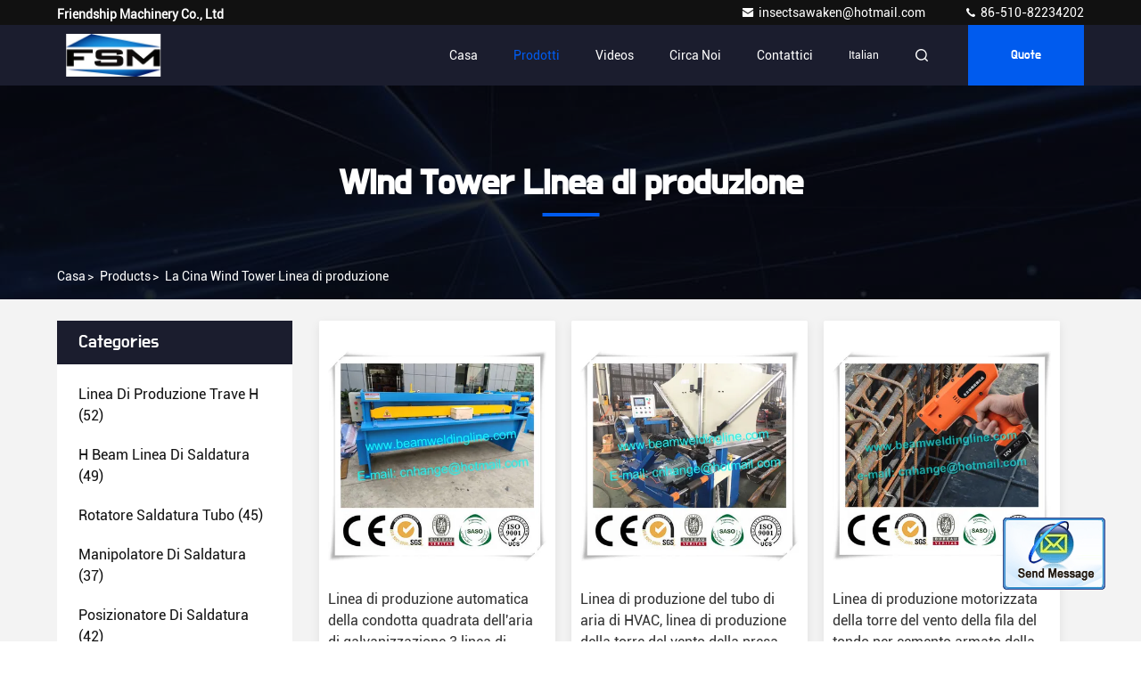

--- FILE ---
content_type: text/html
request_url: https://italian.beamweldingline.com/supplier-77825-wind-tower-production-line
body_size: 23995
content:

<!DOCTYPE html>
<html  >
<head>
	<meta charset="utf-8">
	<meta http-equiv="X-UA-Compatible" content="IE=edge">
	<meta name="viewport" content="width=device-width, initial-scale=1.0, maximum-scale=5.1">
    <link rel="alternate" href="//m.italian.beamweldingline.com/supplier-77825-wind-tower-production-line" media="only screen and (max-width: 640px)" />
<link hreflang="en" rel="alternate" href="https://www.beamweldingline.com/supplier-77825-wind-tower-production-line" />
<link hreflang="fr" rel="alternate" href="https://french.beamweldingline.com/supplier-77825-wind-tower-production-line" />
<link hreflang="de" rel="alternate" href="https://german.beamweldingline.com/supplier-77825-wind-tower-production-line" />
<link hreflang="ru" rel="alternate" href="https://russian.beamweldingline.com/supplier-77825-wind-tower-production-line" />
<link hreflang="es" rel="alternate" href="https://spanish.beamweldingline.com/supplier-77825-wind-tower-production-line" />
<link hreflang="pt" rel="alternate" href="https://portuguese.beamweldingline.com/supplier-77825-wind-tower-production-line" />
<link hreflang="nl" rel="alternate" href="https://dutch.beamweldingline.com/supplier-77825-wind-tower-production-line" />
<link hreflang="el" rel="alternate" href="https://greek.beamweldingline.com/supplier-77825-wind-tower-production-line" />
<link hreflang="ja" rel="alternate" href="https://japanese.beamweldingline.com/supplier-77825-wind-tower-production-line" />
<link hreflang="ko" rel="alternate" href="https://korean.beamweldingline.com/supplier-77825-wind-tower-production-line" />
<link hreflang="ar" rel="alternate" href="https://arabic.beamweldingline.com/supplier-77825-wind-tower-production-line" />
<link hreflang="hi" rel="alternate" href="https://hindi.beamweldingline.com/supplier-77825-wind-tower-production-line" />
<link hreflang="tr" rel="alternate" href="https://turkish.beamweldingline.com/supplier-77825-wind-tower-production-line" />
<link hreflang="id" rel="alternate" href="https://indonesian.beamweldingline.com/supplier-77825-wind-tower-production-line" />
<link hreflang="vi" rel="alternate" href="https://vietnamese.beamweldingline.com/supplier-77825-wind-tower-production-line" />
<link hreflang="th" rel="alternate" href="https://thai.beamweldingline.com/supplier-77825-wind-tower-production-line" />
<link hreflang="bn" rel="alternate" href="https://bengali.beamweldingline.com/supplier-77825-wind-tower-production-line" />
<link hreflang="fa" rel="alternate" href="https://persian.beamweldingline.com/supplier-77825-wind-tower-production-line" />
<link hreflang="pl" rel="alternate" href="https://polish.beamweldingline.com/supplier-77825-wind-tower-production-line" />
<script type="text/javascript">
/*<![CDATA[*/
var colorUrl = '';
var query_string = ["Products","Show",77825];
var customtplcolor = 99709;
/*]]>*/
</script>
<title>Wind Tower Linea di produzione fabbrica, comprare di buona qualità Wind Tower Linea di produzione prodotti dalla Cina</title>
    <meta name="keywords" content="Porcellana Wind Tower Linea di produzione, Wind Tower Linea di produzione fabbrica, comprare Wind Tower Linea di produzione, di buona qualità Wind Tower Linea di produzione" />
    <meta name="description" content=" Wind Tower Linea di produzione da Wind Tower Linea di produzione fabbrica, Forniamo la buona qualità Wind Tower Linea di produzione dalla Cina." />
     <meta property="og:type" content="site">
    <meta property="og:title" content="Porcellana Wind Tower Linea di produzione, Wind Tower Linea di produzione fabbrica, comprare Wind Tower Linea di produzione, di buona qualità Wind Tower Linea di produzione" >
    <meta property="og:site_name" content="Friendship Machinery Co., Ltd">
    <meta property="og:url" content="https://italian.beamweldingline.com/index.php?r=Products/Show&cateId=77825">
    <meta property="og:image" content="https://italian.beamweldingline.com/logo.gif">
    <meta property="og:description" content=" Wind Tower Linea di produzione da Wind Tower Linea di produzione fabbrica, Forniamo la buona qualità Wind Tower Linea di produzione dalla Cina." />
				<link rel='preload'
					  href=/photo/beamweldingline/sitetpl/style/commonV2.css?ver=1683512310 as='style'><link type='text/css' rel='stylesheet'
					  href=/photo/beamweldingline/sitetpl/style/commonV2.css?ver=1683512310 media='all'><script type="application/ld+json">[{"@context":"https:\/\/schema.org","@type":"Organization","name":"Wind Tower Linea di produzione fabbrica, comprare di buona qualit\u00e0 Wind Tower Linea di produzione prodotti dalla Cina","description":" Wind Tower Linea di produzione da Wind Tower Linea di produzione fabbrica, Forniamo la buona qualit\u00e0 Wind Tower Linea di produzione dalla Cina.","url":"https:\/\/www.beamweldingline.com\/supplier-77825-wind-tower-production-line","logo":"\/logo.gif","address":{"@type":"PostalAddress","addressLocality":"China","addressRegion":"CN","postalCode":"999001","streetAddress":"Strada 151#, Wuxi, Cina di Fuxing"},"email":"insectsawaken@hotmail.com","image":"\/photo\/cl5404444-friendship_machinery_co_ltd.jpg","faxNumber":"86-510-82234203","telephone":"86-510-82234202"},{"@context":"https:\/\/schema.org","@type":"BreadcrumbList","itemListElement":[{"@type":"ListItem","position":2,"name":"Prodotti","item":"https:\/\/italian.beamweldingline.com\/products.html"},{"@type":"ListItem","position":3,"name":"Wind Tower Linea di produzione","item":"https:\/\/italian.beamweldingline.com\/supplier-77825-wind-tower-production-line"},{"@type":"ListItem","position":1,"name":"Casa","item":"https:\/\/italian.beamweldingline.com\/index.html"}]},{"itemListElement":[{"item":{"@context":"http:\/\/schema.org\/","@type":"Product","category":"Wind Tower Linea di produzione","name":"Linea di produzione automatica della condotta quadrata dell'aria di galvanizzazione 3 linea di produzione della torre del vento","url":"\/sale-12364405-automatic-galvanizing-air-square-duct-production-line-3-wind-tower-production-line.html","image":["\/photo\/pl25480709-automatic_galvanizing_air_square_duct_production_line_3_wind_tower_production_line.jpg","\/photo\/pl25480710-automatic_galvanizing_air_square_duct_production_line_3_wind_tower_production_line.jpg","\/photo\/pl25480705-automatic_galvanizing_air_square_duct_production_line_3_wind_tower_production_line.jpg","\/photo\/pl25480707-automatic_galvanizing_air_square_duct_production_line_3_wind_tower_production_line.jpg","\/photo\/pl25480714-automatic_galvanizing_air_square_duct_production_line_3_wind_tower_production_line.jpg"],"description":" Wind Tower Linea di produzione da Wind Tower Linea di produzione fabbrica, Forniamo la buona qualit\u00e0 Wind Tower Linea di produzione dalla Cina.","brand":{"@type":"Brand","name":"Friendship Machinery"},"sku":"FG","model":"FG","manufacturer":{"@type":"Organization","legalName":"Friendship Machinery Co., Ltd","address":{"@type":"PostalAddress","addressCountry":"China","addressLocality":"Strada 151#, Wuxi, Cina di Fuxing"}},"review":{"@type":"Review","reviewRating":{"@type":"Rating","ratingValue":5},"author":{"@type":"Person","name":"Mr. Lu Wen"}},"aggregateRating":{"@type":"aggregateRating","ratingValue":5,"reviewCount":165},"offers":[{"@type":"Offer","price":1,"priceCurrency":"USD","url":"\/sale-12364405-automatic-galvanizing-air-square-duct-production-line-3-wind-tower-production-line.html","priceValidUntil":"2023-05-08","itemCondition":"https:\/\/schema.org\/UsedCondition","availability":"https:\/\/schema.org\/InStock","offerCount":1}]},"position":1,"@type":"ListItem"},{"item":{"@context":"http:\/\/schema.org\/","@type":"Product","category":"Wind Tower Linea di produzione","name":"Linea di produzione del tubo di aria di HVAC, linea di produzione della torre del vento della presa d'aria","url":"\/sale-12364380-hvac-air-pipe-production-line-air-duct-wind-tower-production-line.html","image":["\/photo\/pl25480442-hvac_air_pipe_production_line_air_duct_wind_tower_production_line.jpg","\/photo\/pl25480440-hvac_air_pipe_production_line_air_duct_wind_tower_production_line.jpg","\/photo\/pl25480441-hvac_air_pipe_production_line_air_duct_wind_tower_production_line.jpg","\/photo\/pl25480443-hvac_air_pipe_production_line_air_duct_wind_tower_production_line.jpg","\/photo\/pl25480439-hvac_air_pipe_production_line_air_duct_wind_tower_production_line.jpg"],"description":" Wind Tower Linea di produzione da Wind Tower Linea di produzione fabbrica, Forniamo la buona qualit\u00e0 Wind Tower Linea di produzione dalla Cina.","brand":{"@type":"Brand","name":"Friendship Machinery"},"sku":"FG","model":"FG","manufacturer":{"@type":"Organization","legalName":"Friendship Machinery Co., Ltd","address":{"@type":"PostalAddress","addressCountry":"China","addressLocality":"Strada 151#, Wuxi, Cina di Fuxing"}},"review":{"@type":"Review","reviewRating":{"@type":"Rating","ratingValue":5},"author":{"@type":"Person","name":"Mr. Lu Wen"}},"aggregateRating":{"@type":"aggregateRating","ratingValue":4.9,"reviewCount":194},"offers":[{"@type":"Offer","price":1,"priceCurrency":"USD","url":"\/sale-12364380-hvac-air-pipe-production-line-air-duct-wind-tower-production-line.html","priceValidUntil":"2023-05-08","itemCondition":"https:\/\/schema.org\/UsedCondition","availability":"https:\/\/schema.org\/InStock","offerCount":1}]},"position":2,"@type":"ListItem"},{"item":{"@context":"http:\/\/schema.org\/","@type":"Product","category":"Wind Tower Linea di produzione","name":"Linea di produzione motorizzata della torre del vento della fila del tondo per cemento armato della legatrice del tondo per cemento armato per il carro armato","url":"\/sale-12078013-motorized-rebar-tying-machine-rebar-tier-wind-tower-production-line-for-tank.html","image":["\/photo\/pl24430196-motorized_rebar_tying_machine_rebar_tier_wind_tower_production_line_for_tank.jpg","\/photo\/pl24430191-motorized_rebar_tying_machine_rebar_tier_wind_tower_production_line_for_tank.jpg","\/photo\/pl24430190-motorized_rebar_tying_machine_rebar_tier_wind_tower_production_line_for_tank.jpg"],"description":" Wind Tower Linea di produzione da Wind Tower Linea di produzione fabbrica, Forniamo la buona qualit\u00e0 Wind Tower Linea di produzione dalla Cina.","brand":{"@type":"Brand","name":"FRIENDSHIP MACHINERY"},"sku":"CW","model":"CW","manufacturer":{"@type":"Organization","legalName":"Friendship Machinery Co., Ltd","address":{"@type":"PostalAddress","addressCountry":"China","addressLocality":"Strada 151#, Wuxi, Cina di Fuxing"}},"review":{"@type":"Review","reviewRating":{"@type":"Rating","ratingValue":5},"author":{"@type":"Person","name":"Mr. Lu Wen"}},"aggregateRating":{"@type":"aggregateRating","ratingValue":4.5,"reviewCount":147},"offers":[{"@type":"Offer","price":1,"priceCurrency":"USD","url":"\/sale-12078013-motorized-rebar-tying-machine-rebar-tier-wind-tower-production-line-for-tank.html","priceValidUntil":"2023-05-08","itemCondition":"https:\/\/schema.org\/UsedCondition","availability":"https:\/\/schema.org\/InStock","offerCount":1}]},"position":3,"@type":"ListItem"},{"item":{"@context":"http:\/\/schema.org\/","@type":"Product","category":"Wind Tower Linea di produzione","name":"Linea di produzione pesante della torre del vento serratura della macchina della serratura di Pittsburgh dello strato che forma macchina","url":"\/sale-12077402-heavy-wind-tower-production-line-sheet-pittsburgh-lock-machine-lock-forming-machine.html","image":["\/photo\/pl24429693-heavy_wind_tower_production_line_sheet_pittsburgh_lock_machine_lock_forming_machine.jpg","\/photo\/pl24429709-heavy_wind_tower_production_line_sheet_pittsburgh_lock_machine_lock_forming_machine.jpg","\/photo\/pl24429714-heavy_wind_tower_production_line_sheet_pittsburgh_lock_machine_lock_forming_machine.jpg","\/photo\/pl24429713-heavy_wind_tower_production_line_sheet_pittsburgh_lock_machine_lock_forming_machine.jpg","\/photo\/pl24429715-heavy_wind_tower_production_line_sheet_pittsburgh_lock_machine_lock_forming_machine.jpg"],"description":" Wind Tower Linea di produzione da Wind Tower Linea di produzione fabbrica, Forniamo la buona qualit\u00e0 Wind Tower Linea di produzione dalla Cina.","brand":{"@type":"Brand","name":"FRIENDSHIP MACHINERY"},"sku":"LC","model":"LC","manufacturer":{"@type":"Organization","legalName":"Friendship Machinery Co., Ltd","address":{"@type":"PostalAddress","addressCountry":"China","addressLocality":"Strada 151#, Wuxi, Cina di Fuxing"}},"review":{"@type":"Review","reviewRating":{"@type":"Rating","ratingValue":5},"author":{"@type":"Person","name":"Mr. Lu Wen"}},"aggregateRating":{"@type":"aggregateRating","ratingValue":5,"reviewCount":157},"offers":[{"@type":"Offer","price":1,"priceCurrency":"USD","url":"\/sale-12077402-heavy-wind-tower-production-line-sheet-pittsburgh-lock-machine-lock-forming-machine.html","priceValidUntil":"2023-05-08","itemCondition":"https:\/\/schema.org\/UsedCondition","availability":"https:\/\/schema.org\/InStock","offerCount":1}]},"position":4,"@type":"ListItem"},{"item":{"@context":"http:\/\/schema.org\/","@type":"Product","category":"Wind Tower Linea di produzione","name":"Legatrice automatica del tondo per cemento armato, fila motorizzata del tondo per cemento armato, linea di produzione della torre del vento","url":"\/sale-12078084-automatic-rebar-tying-machine-motorized-rebar-tier-wind-tower-production-line.html","image":["\/photo\/pl24430371-automatic_rebar_tying_machine_motorized_rebar_tier_wind_tower_production_line.jpg","\/photo\/pl24430358-automatic_rebar_tying_machine_motorized_rebar_tier_wind_tower_production_line.jpg","\/photo\/pl24430359-automatic_rebar_tying_machine_motorized_rebar_tier_wind_tower_production_line.jpg","\/photo\/pl24430372-automatic_rebar_tying_machine_motorized_rebar_tier_wind_tower_production_line.jpg"],"description":" Wind Tower Linea di produzione da Wind Tower Linea di produzione fabbrica, Forniamo la buona qualit\u00e0 Wind Tower Linea di produzione dalla Cina.","brand":{"@type":"Brand","name":"FRIENDSHIP MACHINERY"},"sku":"CW","model":"CW","manufacturer":{"@type":"Organization","legalName":"Friendship Machinery Co., Ltd","address":{"@type":"PostalAddress","addressCountry":"China","addressLocality":"Strada 151#, Wuxi, Cina di Fuxing"}},"review":{"@type":"Review","reviewRating":{"@type":"Rating","ratingValue":5},"author":{"@type":"Person","name":"Mr. Lu Wen"}},"aggregateRating":{"@type":"aggregateRating","ratingValue":4.8,"reviewCount":109},"offers":[{"@type":"Offer","price":1,"priceCurrency":"USD","url":"\/sale-12078084-automatic-rebar-tying-machine-motorized-rebar-tier-wind-tower-production-line.html","priceValidUntil":"2023-05-08","itemCondition":"https:\/\/schema.org\/UsedCondition","availability":"https:\/\/schema.org\/InStock","offerCount":1}]},"position":5,"@type":"ListItem"},{"item":{"@context":"http:\/\/schema.org\/","@type":"Product","category":"Wind Tower Linea di produzione","name":"Linea di produzione della torre della saldatura del carro armato, bobinatrice della gabbia del tondo per cemento armato","url":"\/sale-11727144-tank-welding-tower-production-line-rebar-cage-winding-machine.html","image":["\/photo\/pl23056986-tank_welding_tower_production_line_rebar_cage_winding_machine.jpg","\/photo\/pl23056985-tank_welding_tower_production_line_rebar_cage_winding_machine.jpg","\/photo\/pl23056987-tank_welding_tower_production_line_rebar_cage_winding_machine.jpg"],"description":" Wind Tower Linea di produzione da Wind Tower Linea di produzione fabbrica, Forniamo la buona qualit\u00e0 Wind Tower Linea di produzione dalla Cina.","brand":{"@type":"Brand","name":"Friendship Machinery"},"sku":"FSM-DBDH","model":"FSM-DBDH","manufacturer":{"@type":"Organization","legalName":"Friendship Machinery Co., Ltd","address":{"@type":"PostalAddress","addressCountry":"China","addressLocality":"Strada 151#, Wuxi, Cina di Fuxing"}},"review":{"@type":"Review","reviewRating":{"@type":"Rating","ratingValue":5},"author":{"@type":"Person","name":"Mr. Lu Wen"}},"aggregateRating":{"@type":"aggregateRating","ratingValue":4.7,"reviewCount":167},"offers":[{"@type":"Offer","price":1,"priceCurrency":"USD","url":"\/sale-11727144-tank-welding-tower-production-line-rebar-cage-winding-machine.html","priceValidUntil":"2023-05-08","itemCondition":"https:\/\/schema.org\/UsedCondition","availability":"https:\/\/schema.org\/InStock","offerCount":1}]},"position":6,"@type":"ListItem"},{"item":{"@context":"http:\/\/schema.org\/","@type":"Product","category":"Wind Tower Linea di produzione","name":"Tubo della condotta di HVAC che fa la linea di produzione a macchina della torre del vento di ventilazione e del riscaldamento per la metropolitana","url":"\/sale-11260523-hvac-duct-pipe-making-machine-heating-and-ventilation-wind-tower-production-line-for-tube.html","image":["\/photo\/pl21240926-hvac_duct_pipe_making_machine_heating_and_ventilation_wind_tower_production_line_for_tube.jpg","\/photo\/pl21240927-hvac_duct_pipe_making_machine_heating_and_ventilation_wind_tower_production_line_for_tube.jpg","\/photo\/pl21240924-hvac_duct_pipe_making_machine_heating_and_ventilation_wind_tower_production_line_for_tube.jpg","\/photo\/pl21240925-hvac_duct_pipe_making_machine_heating_and_ventilation_wind_tower_production_line_for_tube.jpg"],"description":" Wind Tower Linea di produzione da Wind Tower Linea di produzione fabbrica, Forniamo la buona qualit\u00e0 Wind Tower Linea di produzione dalla Cina.","brand":{"@type":"Brand","name":"FRIENDSHIP MACHINERY"},"sku":"FSM-FG","model":"FSM-FG","manufacturer":{"@type":"Organization","legalName":"Friendship Machinery Co., Ltd","address":{"@type":"PostalAddress","addressCountry":"China","addressLocality":"Strada 151#, Wuxi, Cina di Fuxing"}},"review":{"@type":"Review","reviewRating":{"@type":"Rating","ratingValue":5},"author":{"@type":"Person","name":"Mr. Lu Wen"}},"aggregateRating":{"@type":"aggregateRating","ratingValue":4.9,"reviewCount":186},"offers":[{"@type":"Offer","price":1,"priceCurrency":"USD","url":"\/sale-11260523-hvac-duct-pipe-making-machine-heating-and-ventilation-wind-tower-production-line-for-tube.html","priceValidUntil":"2023-05-08","itemCondition":"https:\/\/schema.org\/UsedCondition","availability":"https:\/\/schema.org\/InStock","offerCount":1}]},"position":7,"@type":"ListItem"},{"item":{"@context":"http:\/\/schema.org\/","@type":"Product","category":"Wind Tower Linea di produzione","name":"Il tubo di HVAC che fa la linea, linea di produzione della torre del vento fa la condotta di HVAC e la condotta di CA","url":"\/sale-11269715-hvac-pipe-making-line-wind-tower-production-line-make-hvac-duct-and-ac-duct.html","image":["\/photo\/pl21276448-hvac_pipe_making_line_wind_tower_production_line_make_hvac_duct_and_ac_duct.jpg","\/photo\/pl21276447-hvac_pipe_making_line_wind_tower_production_line_make_hvac_duct_and_ac_duct.jpg","\/photo\/pl21276451-hvac_pipe_making_line_wind_tower_production_line_make_hvac_duct_and_ac_duct.jpg","\/photo\/pl21276454-hvac_pipe_making_line_wind_tower_production_line_make_hvac_duct_and_ac_duct.jpg"],"description":" Wind Tower Linea di produzione da Wind Tower Linea di produzione fabbrica, Forniamo la buona qualit\u00e0 Wind Tower Linea di produzione dalla Cina.","brand":{"@type":"Brand","name":"FRIENDSHIP  MACHINERY"},"sku":"Serie di FG","model":"Serie di FG","manufacturer":{"@type":"Organization","legalName":"Friendship Machinery Co., Ltd","address":{"@type":"PostalAddress","addressCountry":"China","addressLocality":"Strada 151#, Wuxi, Cina di Fuxing"}},"review":{"@type":"Review","reviewRating":{"@type":"Rating","ratingValue":5},"author":{"@type":"Person","name":"Mr. Lu Wen"}},"aggregateRating":{"@type":"aggregateRating","ratingValue":5,"reviewCount":115},"offers":[{"@type":"Offer","price":1,"priceCurrency":"USD","url":"\/sale-11269715-hvac-pipe-making-line-wind-tower-production-line-make-hvac-duct-and-ac-duct.html","priceValidUntil":"2023-05-08","itemCondition":"https:\/\/schema.org\/UsedCondition","availability":"https:\/\/schema.org\/InStock","offerCount":1}]},"position":8,"@type":"ListItem"},{"item":{"@context":"http:\/\/schema.org\/","@type":"Product","category":"Wind Tower Linea di produzione","name":"La linea automatica di fabbricazione della condotta di HVAC, linea di produzione della torre del vento fa la condotta del riscaldamento","url":"\/sale-11260447-automatic-hvac-duct-manufacturing-line-wind-tower-production-line-make-heating-duct.html","image":["\/photo\/pl21240656-automatic_hvac_duct_manufacturing_line_wind_tower_production_line_make_heating_duct.jpg","\/photo\/pl21240653-automatic_hvac_duct_manufacturing_line_wind_tower_production_line_make_heating_duct.jpg","\/photo\/pl21240654-automatic_hvac_duct_manufacturing_line_wind_tower_production_line_make_heating_duct.jpg"],"description":" Wind Tower Linea di produzione da Wind Tower Linea di produzione fabbrica, Forniamo la buona qualit\u00e0 Wind Tower Linea di produzione dalla Cina.","brand":{"@type":"Brand","name":"FRIENDSHIP MACHINERY"},"sku":"FSM-FG","model":"FSM-FG","manufacturer":{"@type":"Organization","legalName":"Friendship Machinery Co., Ltd","address":{"@type":"PostalAddress","addressCountry":"China","addressLocality":"Strada 151#, Wuxi, Cina di Fuxing"}},"review":{"@type":"Review","reviewRating":{"@type":"Rating","ratingValue":5},"author":{"@type":"Person","name":"Mr. Lu Wen"}},"aggregateRating":{"@type":"aggregateRating","ratingValue":5,"reviewCount":128},"offers":[{"@type":"Offer","price":1,"priceCurrency":"USD","url":"\/sale-11260447-automatic-hvac-duct-manufacturing-line-wind-tower-production-line-make-heating-duct.html","priceValidUntil":"2023-05-08","itemCondition":"https:\/\/schema.org\/UsedCondition","availability":"https:\/\/schema.org\/InStock","offerCount":1}]},"position":9,"@type":"ListItem"},{"item":{"@context":"http:\/\/schema.org\/","@type":"Product","category":"Wind Tower Linea di produzione","name":"Linea di produzione automatica della torre del vento elettrico, serratura di Pittsburgh della condotta di HVAC che forma macchina","url":"\/sale-11260418-automatic-electric-wind-tower-production-line-hvac-duct-pittsburgh-lock-forming-machine.html","image":["\/photo\/pl21240596-automatic_electric_wind_tower_production_line_hvac_duct_pittsburgh_lock_forming_machine.jpg","\/photo\/pl21240597-automatic_electric_wind_tower_production_line_hvac_duct_pittsburgh_lock_forming_machine.jpg","\/photo\/pl21240598-automatic_electric_wind_tower_production_line_hvac_duct_pittsburgh_lock_forming_machine.jpg","\/photo\/pl21240629-automatic_electric_wind_tower_production_line_hvac_duct_pittsburgh_lock_forming_machine.jpg"],"description":" Wind Tower Linea di produzione da Wind Tower Linea di produzione fabbrica, Forniamo la buona qualit\u00e0 Wind Tower Linea di produzione dalla Cina.","brand":{"@type":"Brand","name":"FRIENDSHIP MACHINERY"},"sku":"FSM-FG","model":"FSM-FG","manufacturer":{"@type":"Organization","legalName":"Friendship Machinery Co., Ltd","address":{"@type":"PostalAddress","addressCountry":"China","addressLocality":"Strada 151#, Wuxi, Cina di Fuxing"}},"review":{"@type":"Review","reviewRating":{"@type":"Rating","ratingValue":5},"author":{"@type":"Person","name":"Mr. Lu Wen"}},"aggregateRating":{"@type":"aggregateRating","ratingValue":4.9,"reviewCount":131},"offers":[{"@type":"Offer","price":1,"priceCurrency":"USD","url":"\/sale-11260418-automatic-electric-wind-tower-production-line-hvac-duct-pittsburgh-lock-forming-machine.html","priceValidUntil":"2023-05-08","itemCondition":"https:\/\/schema.org\/UsedCondition","availability":"https:\/\/schema.org\/InStock","offerCount":1}]},"position":10,"@type":"ListItem"}]}]</script></head>
<body>
	<div id="floatAd" style="width:115px; z-index: 99999;position:absolute;right:40px;bottom:60px;
	height:79px;		">
		<form method="post"
		      onSubmit="return changeAction(this,'/contactnow.html');">
			<input type="hidden" name="pid" value=""/>
			<input alt='Invia messaggio' onclick="this.blur()" type="image"
			       src="/images/floatimage_2.gif"/>
		</form>

			</div>
<script>
var originProductInfo = '';
var originProductInfo = {"showproduct":1,"pid":"12364405","name":"Linea di produzione automatica della condotta quadrata dell&#039;aria di galvanizzazione 3 linea di produzione della torre del vento","source_url":"\/sale-12364405-linea-di-produzione-automatica-della-condotta-quadrata-dell-aria-di-galvanizzazione-3-linea-di-produ.html","picurl":"\/photo\/pd25480709-automatic_galvanizing_air_square_duct_production_line_3_wind_tower_production_line.jpg","propertyDetail":[["Forma del tubo","Rettangolare"],["Materiale","Stee galvanizzato, alluminio"],["Spessore","0.5-1.2mm"],["Warantee","1 anno"]],"company_name":null,"picurl_c":"\/photo\/pc25480709-automatic_galvanizing_air_square_duct_production_line_3_wind_tower_production_line.jpg","price":"","username":"Mr. Lu Wen","viewTime":"Ultimo Login : 3 orario 04 minuti fa","subject":"Vi prego di inviarmi maggiori informazioni sul vostro Linea di produzione automatica della condotta quadrata dell&#039;aria di galvanizzazione 3 linea di produzione della torre del vento","countrycode":"NL"};
var save_url = "/contactsave.html";
var update_url = "/updateinquiry.html";
var productInfo = {};
var defaulProductInfo = {};
var myDate = new Date();
var curDate = myDate.getFullYear()+'-'+(parseInt(myDate.getMonth())+1)+'-'+myDate.getDate();
var message = '';
var default_pop = 1;
var leaveMessageDialog = document.getElementsByClassName('leave-message-dialog')[0]; // 获取弹层
var _$$ = function (dom) {
    return document.querySelectorAll(dom);
};
resInfo = originProductInfo;
defaulProductInfo.pid = resInfo['pid'];
defaulProductInfo.productName = resInfo['name'];
defaulProductInfo.productInfo = resInfo['propertyDetail'];
defaulProductInfo.productImg = resInfo['picurl_c'];
defaulProductInfo.subject = resInfo['subject'];
defaulProductInfo.productImgAlt = resInfo['name'];
var inquirypopup_tmp = 1;
var message = 'Caro,'+'\r\n'+"Sono interessato a"+' '+trim(resInfo['name'])+", potresti inviarmi maggiori dettagli come tipo, dimensioni, MOQ, materiale, ecc."+'\r\n'+"Grazie!"+'\r\n'+"Aspettando la tua risposta.";
var message_1 = 'Caro,'+'\r\n'+"Sono interessato a"+' '+trim(resInfo['name'])+", potresti inviarmi maggiori dettagli come tipo, dimensioni, MOQ, materiale, ecc."+'\r\n'+"Grazie!"+'\r\n'+"Aspettando la tua risposta.";
var message_2 = 'Ciao,'+'\r\n'+"sto cercando"+' '+trim(resInfo['name'])+", per favore inviami il prezzo, le specifiche e l'immagine."+'\r\n'+"La tua rapida risposta sarà molto apprezzata."+'\r\n'+"Non esitate a contattarmi per ulteriori informazioni."+'\r\n'+"Molte grazie.";
var message_3 = 'Ciao,'+'\r\n'+trim(resInfo['name'])+' '+"soddisfa le mie aspettative."+'\r\n'+"Per favore dammi il prezzo migliore e qualche altra informazione sul prodotto."+'\r\n'+"Non esitate a contattarmi tramite la mia posta."+'\r\n'+"Molte grazie.";

var message_4 = 'Caro,'+'\r\n'+"Qual è il prezzo FOB sul tuo"+' '+trim(resInfo['name'])+'?'+'\r\n'+"Qual è il nome del porto più vicino?"+'\r\n'+"Per favore rispondimi il prima possibile, sarebbe meglio condividere ulteriori informazioni."+'\r\n'+"Saluti!";
var message_5 = 'Ciao,'+'\r\n'+"Sono molto interessato al tuo"+' '+trim(resInfo['name'])+'.'+'\r\n'+"Inviami i dettagli del tuo prodotto."+'\r\n'+"In attesa di una tua rapida risposta."+'\r\n'+"Non esitate a contattarmi per posta."+'\r\n'+"Saluti!";

var message_6 = 'Caro,'+'\r\n'+"Forniscici informazioni sul tuo"+' '+trim(resInfo['name'])+", come tipo, dimensione, materiale e, naturalmente, il miglior prezzo."+'\r\n'+"In attesa di una tua rapida risposta."+'\r\n'+"Grazie!";
var message_7 = 'Caro,'+'\r\n'+"Puoi fornire"+' '+trim(resInfo['name'])+" per noi?"+'\r\n'+"Per prima cosa vogliamo un listino prezzi e alcuni dettagli del prodotto."+'\r\n'+"Spero di ricevere una risposta al più presto e non vedo l'ora di collaborare."+'\r\n'+"Grazie mille.";
var message_8 = 'Ciao,'+'\r\n'+"sto cercando"+' '+trim(resInfo['name'])+", per favore dammi alcune informazioni più dettagliate sul prodotto."+'\r\n'+"Attendo con ansia la vostra risposta."+'\r\n'+"Grazie!";
var message_9 = 'Ciao,'+'\r\n'+"Il tuo"+' '+trim(resInfo['name'])+" soddisfa molto bene le mie esigenze."+'\r\n'+"Inviami il prezzo, le specifiche e un modello simile andrà bene."+'\r\n'+"Sentiti libero di chattare con me."+'\r\n'+"Grazie!";
var message_10 = 'Caro,'+'\r\n'+"Voglio saperne di più sui dettagli e sulla citazione di"+' '+trim(resInfo['name'])+'.'+'\r\n'+"Non esitate a contattarmi."+'\r\n'+"Saluti!";

var r = getRandom(1,10);

defaulProductInfo.message = eval("message_"+r);

var mytAjax = {

    post: function(url, data, fn) {
        var xhr = new XMLHttpRequest();
        xhr.open("POST", url, true);
        xhr.setRequestHeader("Content-Type", "application/x-www-form-urlencoded;charset=UTF-8");
        xhr.setRequestHeader("X-Requested-With", "XMLHttpRequest");
        xhr.setRequestHeader('Content-Type','text/plain;charset=UTF-8');
        xhr.onreadystatechange = function() {
            if(xhr.readyState == 4 && (xhr.status == 200 || xhr.status == 304)) {
                fn.call(this, xhr.responseText);
            }
        };
        xhr.send(data);
    },

    postform: function(url, data, fn) {
        var xhr = new XMLHttpRequest();
        xhr.open("POST", url, true);
        xhr.setRequestHeader("X-Requested-With", "XMLHttpRequest");
        xhr.onreadystatechange = function() {
            if(xhr.readyState == 4 && (xhr.status == 200 || xhr.status == 304)) {
                fn.call(this, xhr.responseText);
            }
        };
        xhr.send(data);
    }
};
window.onload = function(){
    leaveMessageDialog = document.getElementsByClassName('leave-message-dialog')[0];
    if (window.localStorage.recordDialogStatus=='undefined' || (window.localStorage.recordDialogStatus!='undefined' && window.localStorage.recordDialogStatus != curDate)) {
        setTimeout(function(){
            if(parseInt(inquirypopup_tmp%10) == 1){
                creatDialog(defaulProductInfo, 1);
            }
        }, 6000);
    }
};
function trim(str)
{
    str = str.replace(/(^\s*)/g,"");
    return str.replace(/(\s*$)/g,"");
};
function getRandom(m,n){
    var num = Math.floor(Math.random()*(m - n) + n);
    return num;
};
function strBtn(param) {

    var starattextarea = document.getElementById("textareamessage").value.length;
    var email = document.getElementById("startEmail").value;

    var default_tip = document.querySelectorAll(".watermark_container").length;
    if (20 < starattextarea && starattextarea < 3000) {
        if(default_tip>0){
            document.getElementById("textareamessage1").parentNode.parentNode.nextElementSibling.style.display = "none";
        }else{
            document.getElementById("textareamessage1").parentNode.nextElementSibling.style.display = "none";
        }

    } else {
        if(default_tip>0){
            document.getElementById("textareamessage1").parentNode.parentNode.nextElementSibling.style.display = "block";
        }else{
            document.getElementById("textareamessage1").parentNode.nextElementSibling.style.display = "block";
        }

        return;
    }

    var re = /^([a-zA-Z0-9_-])+@([a-zA-Z0-9_-])+\.([a-zA-Z0-9_-])+/i;/*邮箱不区分大小写*/
    if (!re.test(email)) {
        document.getElementById("startEmail").nextElementSibling.style.display = "block";
        return;
    } else {
        document.getElementById("startEmail").nextElementSibling.style.display = "none";
    }

    var subject = document.getElementById("pop_subject").value;
    var pid = document.getElementById("pop_pid").value;
    var message = document.getElementById("textareamessage").value;
    var sender_email = document.getElementById("startEmail").value;
    var tel = '';
    if (document.getElementById("tel0") != undefined && document.getElementById("tel0") != '')
        tel = document.getElementById("tel0").value;
    var form_serialize = '&tel='+tel;

    form_serialize = form_serialize.replace(/\+/g, "%2B");
    mytAjax.post(save_url,"pid="+pid+"&subject="+subject+"&email="+sender_email+"&message="+(message)+form_serialize,function(res){
        var mes = JSON.parse(res);
        if(mes.status == 200){
            var iid = mes.iid;
            document.getElementById("pop_iid").value = iid;
            document.getElementById("pop_uuid").value = mes.uuid;

            if(typeof gtag_report_conversion === "function"){
                gtag_report_conversion();//执行统计js代码
            }
            if(typeof fbq === "function"){
                fbq('track','Purchase');//执行统计js代码
            }
        }
    });
    for (var index = 0; index < document.querySelectorAll(".dialog-content-pql").length; index++) {
        document.querySelectorAll(".dialog-content-pql")[index].style.display = "none";
    };
    $('#idphonepql').val(tel);
    document.getElementById("dialog-content-pql-id").style.display = "block";
    ;
};
function twoBtnOk(param) {

    var selectgender = document.getElementById("Mr").innerHTML;
    var iid = document.getElementById("pop_iid").value;
    var sendername = document.getElementById("idnamepql").value;
    var senderphone = document.getElementById("idphonepql").value;
    var sendercname = document.getElementById("idcompanypql").value;
    var uuid = document.getElementById("pop_uuid").value;
    var gender = 2;
    if(selectgender == 'Mr.') gender = 0;
    if(selectgender == 'Mrs.') gender = 1;
    var pid = document.getElementById("pop_pid").value;
    var form_serialize = '';

        form_serialize = form_serialize.replace(/\+/g, "%2B");

    mytAjax.post(update_url,"iid="+iid+"&gender="+gender+"&uuid="+uuid+"&name="+(sendername)+"&tel="+(senderphone)+"&company="+(sendercname)+form_serialize,function(res){});

    for (var index = 0; index < document.querySelectorAll(".dialog-content-pql").length; index++) {
        document.querySelectorAll(".dialog-content-pql")[index].style.display = "none";
    };
    document.getElementById("dialog-content-pql-ok").style.display = "block";

};
function toCheckMust(name) {
    $('#'+name+'error').hide();
}
function handClidk(param) {
    var starattextarea = document.getElementById("textareamessage1").value.length;
    var email = document.getElementById("startEmail1").value;
    var default_tip = document.querySelectorAll(".watermark_container").length;
    if (20 < starattextarea && starattextarea < 3000) {
        if(default_tip>0){
            document.getElementById("textareamessage1").parentNode.parentNode.nextElementSibling.style.display = "none";
        }else{
            document.getElementById("textareamessage1").parentNode.nextElementSibling.style.display = "none";
        }

    } else {
        if(default_tip>0){
            document.getElementById("textareamessage1").parentNode.parentNode.nextElementSibling.style.display = "block";
        }else{
            document.getElementById("textareamessage1").parentNode.nextElementSibling.style.display = "block";
        }

        return;
    }

    var re = /^([a-zA-Z0-9_-])+@([a-zA-Z0-9_-])+\.([a-zA-Z0-9_-])+/i;
    if (!re.test(email)) {
        document.getElementById("startEmail1").nextElementSibling.style.display = "block";
        return;
    } else {
        document.getElementById("startEmail1").nextElementSibling.style.display = "none";
    }

    var subject = document.getElementById("pop_subject").value;
    var pid = document.getElementById("pop_pid").value;
    var message = document.getElementById("textareamessage1").value;
    var sender_email = document.getElementById("startEmail1").value;
    var form_serialize = tel = '';
    if (document.getElementById("tel1") != undefined && document.getElementById("tel1") != '')
        tel = document.getElementById("tel1").value;
        mytAjax.post(save_url,"email="+sender_email+"&tel="+tel+"&pid="+pid+"&message="+message+"&subject="+subject+form_serialize,function(res){

        var mes = JSON.parse(res);
        if(mes.status == 200){
            var iid = mes.iid;
            document.getElementById("pop_iid").value = iid;
            document.getElementById("pop_uuid").value = mes.uuid;
            if(typeof gtag_report_conversion === "function"){
                gtag_report_conversion();//执行统计js代码
            }
        }

    });
    for (var index = 0; index < document.querySelectorAll(".dialog-content-pql").length; index++) {
        document.querySelectorAll(".dialog-content-pql")[index].style.display = "none";
    };
    $('#idphonepql').val(tel);
    document.getElementById("dialog-content-pql-id").style.display = "block";

};
window.addEventListener('load', function () {
    $('.checkbox-wrap label').each(function(){
        if($(this).find('input').prop('checked')){
            $(this).addClass('on')
        }else {
            $(this).removeClass('on')
        }
    })
    $(document).on('click', '.checkbox-wrap label' , function(ev){
        if (ev.target.tagName.toUpperCase() != 'INPUT') {
            $(this).toggleClass('on')
        }
    })
})
function handDialog(pdata) {
    data = JSON.parse(pdata);
    productInfo.productName = data.productName;
    productInfo.productInfo = data.productInfo;
    productInfo.productImg = data.productImg;
    productInfo.subject = data.subject;

    var message = 'Caro,'+'\r\n'+"Sono interessato a"+' '+trim(data.productName)+", potresti inviarmi maggiori dettagli come tipo, dimensione, quantità, materiale, ecc."+'\r\n'+"Grazie!"+'\r\n'+"Aspettando la tua risposta.";

    var message = 'Caro,'+'\r\n'+"Sono interessato a"+' '+trim(data.productName)+", potresti inviarmi maggiori dettagli come tipo, dimensioni, MOQ, materiale, ecc."+'\r\n'+"Grazie!"+'\r\n'+"Aspettando la tua risposta.";
    var message_1 = 'Caro,'+'\r\n'+"Sono interessato a"+' '+trim(data.productName)+", potresti inviarmi maggiori dettagli come tipo, dimensioni, MOQ, materiale, ecc."+'\r\n'+"Grazie!"+'\r\n'+"Aspettando la tua risposta.";
    var message_2 = 'Ciao,'+'\r\n'+"sto cercando"+' '+trim(data.productName)+", per favore inviami il prezzo, le specifiche e l'immagine."+'\r\n'+"La tua rapida risposta sarà molto apprezzata."+'\r\n'+"Non esitate a contattarmi per ulteriori informazioni."+'\r\n'+"Molte grazie.";
    var message_3 = 'Ciao,'+'\r\n'+trim(data.productName)+' '+"soddisfa le mie aspettative."+'\r\n'+"Per favore dammi il prezzo migliore e qualche altra informazione sul prodotto."+'\r\n'+"Non esitate a contattarmi tramite la mia posta."+'\r\n'+"Molte grazie.";

    var message_4 = 'Caro,'+'\r\n'+"Qual è il prezzo FOB sul tuo"+' '+trim(data.productName)+'?'+'\r\n'+"Qual è il nome del porto più vicino?"+'\r\n'+"Per favore rispondimi il prima possibile, sarebbe meglio condividere ulteriori informazioni."+'\r\n'+"Saluti!";
    var message_5 = 'Ciao,'+'\r\n'+"Sono molto interessato al tuo"+' '+trim(data.productName)+'.'+'\r\n'+"Inviami i dettagli del tuo prodotto."+'\r\n'+"In attesa di una tua rapida risposta."+'\r\n'+"Non esitate a contattarmi per posta."+'\r\n'+"Saluti!";

    var message_6 = 'Caro,'+'\r\n'+"Forniscici informazioni sul tuo"+' '+trim(data.productName)+", come tipo, dimensione, materiale e, naturalmente, il miglior prezzo."+'\r\n'+"In attesa di una tua rapida risposta."+'\r\n'+"Grazie!";
    var message_7 = 'Caro,'+'\r\n'+"Puoi fornire"+' '+trim(data.productName)+" per noi?"+'\r\n'+"Per prima cosa vogliamo un listino prezzi e alcuni dettagli del prodotto."+'\r\n'+"Spero di ricevere una risposta al più presto e non vedo l'ora di collaborare."+'\r\n'+"Grazie mille.";
    var message_8 = 'Ciao,'+'\r\n'+"sto cercando"+' '+trim(data.productName)+", per favore dammi alcune informazioni più dettagliate sul prodotto."+'\r\n'+"Attendo con ansia la vostra risposta."+'\r\n'+"Grazie!";
    var message_9 = 'Ciao,'+'\r\n'+"Il tuo"+' '+trim(data.productName)+" soddisfa molto bene le mie esigenze."+'\r\n'+"Inviami il prezzo, le specifiche e un modello simile andrà bene."+'\r\n'+"Sentiti libero di chattare con me."+'\r\n'+"Grazie!";
    var message_10 = 'Caro,'+'\r\n'+"Voglio saperne di più sui dettagli e sulla citazione di"+' '+trim(data.productName)+'.'+'\r\n'+"Non esitate a contattarmi."+'\r\n'+"Saluti!";

    var r = getRandom(1,10);

    productInfo.message = eval("message_"+r);
    if(parseInt(inquirypopup_tmp/10) == 1){
        productInfo.message = "";
    }
    productInfo.pid = data.pid;
    creatDialog(productInfo, 2);
};

function closepql(param) {

    leaveMessageDialog.style.display = 'none';
};

function closepql2(param) {

    for (var index = 0; index < document.querySelectorAll(".dialog-content-pql").length; index++) {
        document.querySelectorAll(".dialog-content-pql")[index].style.display = "none";
    };
    document.getElementById("dialog-content-pql-ok").style.display = "block";
};

function initProduct(productInfo,type){

    productInfo.productName = unescape(productInfo.productName);
    productInfo.message = unescape(productInfo.message);

    leaveMessageDialog = document.getElementsByClassName('leave-message-dialog')[0];
    leaveMessageDialog.style.display = "block";
    if(type == 3){
        var popinquiryemail = document.getElementById("popinquiryemail").value;
        _$$("#startEmail1")[0].value = popinquiryemail;
    }else{
        _$$("#startEmail1")[0].value = "";
    }
    _$$("#startEmail")[0].value = "";
    _$$("#idnamepql")[0].value = "";
    _$$("#idphonepql")[0].value = "";
    _$$("#idcompanypql")[0].value = "";

    _$$("#pop_pid")[0].value = productInfo.pid;
    _$$("#pop_subject")[0].value = productInfo.subject;
    
    if(parseInt(inquirypopup_tmp/10) == 1){
        productInfo.message = "";
    }

    _$$("#textareamessage1")[0].value = productInfo.message;
    _$$("#textareamessage")[0].value = productInfo.message;

    _$$("#dialog-content-pql-id .titlep")[0].innerHTML = productInfo.productName;
    _$$("#dialog-content-pql-id img")[0].setAttribute("src", productInfo.productImg);
    _$$("#dialog-content-pql-id img")[0].setAttribute("alt", productInfo.productImgAlt);

    _$$("#dialog-content-pql-id-hand img")[0].setAttribute("src", productInfo.productImg);
    _$$("#dialog-content-pql-id-hand img")[0].setAttribute("alt", productInfo.productImgAlt);
    _$$("#dialog-content-pql-id-hand .titlep")[0].innerHTML = productInfo.productName;

    if (productInfo.productInfo.length > 0) {
        var ul2, ul;
        ul = document.createElement("ul");
        for (var index = 0; index < productInfo.productInfo.length; index++) {
            var el = productInfo.productInfo[index];
            var li = document.createElement("li");
            var span1 = document.createElement("span");
            span1.innerHTML = el[0] + ":";
            var span2 = document.createElement("span");
            span2.innerHTML = el[1];
            li.appendChild(span1);
            li.appendChild(span2);
            ul.appendChild(li);

        }
        ul2 = ul.cloneNode(true);
        if (type === 1) {
            _$$("#dialog-content-pql-id .left")[0].replaceChild(ul, _$$("#dialog-content-pql-id .left ul")[0]);
        } else {
            _$$("#dialog-content-pql-id-hand .left")[0].replaceChild(ul2, _$$("#dialog-content-pql-id-hand .left ul")[0]);
            _$$("#dialog-content-pql-id .left")[0].replaceChild(ul, _$$("#dialog-content-pql-id .left ul")[0]);
        }
    };
    for (var index = 0; index < _$$("#dialog-content-pql-id .right ul li").length; index++) {
        _$$("#dialog-content-pql-id .right ul li")[index].addEventListener("click", function (params) {
            _$$("#dialog-content-pql-id .right #Mr")[0].innerHTML = this.innerHTML
        }, false)

    };

};
function closeInquiryCreateDialog() {
    document.getElementById("xuanpan_dialog_box_pql").style.display = "none";
};
function showInquiryCreateDialog() {
    document.getElementById("xuanpan_dialog_box_pql").style.display = "block";
};
function submitPopInquiry(){
    var message = document.getElementById("inquiry_message").value;
    var email = document.getElementById("inquiry_email").value;
    var subject = defaulProductInfo.subject;
    var pid = defaulProductInfo.pid;
    if (email === undefined) {
        showInquiryCreateDialog();
        document.getElementById("inquiry_email").style.border = "1px solid red";
        return false;
    };
    if (message === undefined) {
        showInquiryCreateDialog();
        document.getElementById("inquiry_message").style.border = "1px solid red";
        return false;
    };
    if (email.search(/^\w+((-\w+)|(\.\w+))*\@[A-Za-z0-9]+((\.|-)[A-Za-z0-9]+)*\.[A-Za-z0-9]+$/) == -1) {
        document.getElementById("inquiry_email").style.border= "1px solid red";
        showInquiryCreateDialog();
        return false;
    } else {
        document.getElementById("inquiry_email").style.border= "";
    };
    if (message.length < 20 || message.length >3000) {
        showInquiryCreateDialog();
        document.getElementById("inquiry_message").style.border = "1px solid red";
        return false;
    } else {
        document.getElementById("inquiry_message").style.border = "";
    };
    var tel = '';
    if (document.getElementById("tel") != undefined && document.getElementById("tel") != '')
        tel = document.getElementById("tel").value;

    mytAjax.post(save_url,"pid="+pid+"&subject="+subject+"&email="+email+"&message="+(message)+'&tel='+tel,function(res){
        var mes = JSON.parse(res);
        if(mes.status == 200){
            var iid = mes.iid;
            document.getElementById("pop_iid").value = iid;
            document.getElementById("pop_uuid").value = mes.uuid;

        }
    });
    initProduct(defaulProductInfo);
    for (var index = 0; index < document.querySelectorAll(".dialog-content-pql").length; index++) {
        document.querySelectorAll(".dialog-content-pql")[index].style.display = "none";
    };
    $('#idphonepql').val(tel);
    document.getElementById("dialog-content-pql-id").style.display = "block";

};

//带附件上传
function submitPopInquiryfile(email_id,message_id,check_sort,name_id,phone_id,company_id,attachments){

    if(typeof(check_sort) == 'undefined'){
        check_sort = 0;
    }
    var message = document.getElementById(message_id).value;
    var email = document.getElementById(email_id).value;
    var attachments = document.getElementById(attachments).value;
    if(typeof(name_id) !== 'undefined' && name_id != ""){
        var name  = document.getElementById(name_id).value;
    }
    if(typeof(phone_id) !== 'undefined' && phone_id != ""){
        var phone = document.getElementById(phone_id).value;
    }
    if(typeof(company_id) !== 'undefined' && company_id != ""){
        var company = document.getElementById(company_id).value;
    }
    var subject = defaulProductInfo.subject;
    var pid = defaulProductInfo.pid;

    if(check_sort == 0){
        if (email === undefined) {
            showInquiryCreateDialog();
            document.getElementById(email_id).style.border = "1px solid red";
            return false;
        };
        if (message === undefined) {
            showInquiryCreateDialog();
            document.getElementById(message_id).style.border = "1px solid red";
            return false;
        };

        if (email.search(/^\w+((-\w+)|(\.\w+))*\@[A-Za-z0-9]+((\.|-)[A-Za-z0-9]+)*\.[A-Za-z0-9]+$/) == -1) {
            document.getElementById(email_id).style.border= "1px solid red";
            showInquiryCreateDialog();
            return false;
        } else {
            document.getElementById(email_id).style.border= "";
        };
        if (message.length < 20 || message.length >3000) {
            showInquiryCreateDialog();
            document.getElementById(message_id).style.border = "1px solid red";
            return false;
        } else {
            document.getElementById(message_id).style.border = "";
        };
    }else{

        if (message === undefined) {
            showInquiryCreateDialog();
            document.getElementById(message_id).style.border = "1px solid red";
            return false;
        };

        if (email === undefined) {
            showInquiryCreateDialog();
            document.getElementById(email_id).style.border = "1px solid red";
            return false;
        };

        if (message.length < 20 || message.length >3000) {
            showInquiryCreateDialog();
            document.getElementById(message_id).style.border = "1px solid red";
            return false;
        } else {
            document.getElementById(message_id).style.border = "";
        };

        if (email.search(/^\w+((-\w+)|(\.\w+))*\@[A-Za-z0-9]+((\.|-)[A-Za-z0-9]+)*\.[A-Za-z0-9]+$/) == -1) {
            document.getElementById(email_id).style.border= "1px solid red";
            showInquiryCreateDialog();
            return false;
        } else {
            document.getElementById(email_id).style.border= "";
        };

    };

    mytAjax.post(save_url,"pid="+pid+"&subject="+subject+"&email="+email+"&message="+message+"&company="+company+"&attachments="+attachments,function(res){
        var mes = JSON.parse(res);
        if(mes.status == 200){
            var iid = mes.iid;
            document.getElementById("pop_iid").value = iid;
            document.getElementById("pop_uuid").value = mes.uuid;

            if(typeof gtag_report_conversion === "function"){
                gtag_report_conversion();//执行统计js代码
            }
            if(typeof fbq === "function"){
                fbq('track','Purchase');//执行统计js代码
            }
        }
    });
    initProduct(defaulProductInfo);

    if(name !== undefined && name != ""){
        _$$("#idnamepql")[0].value = name;
    }

    if(phone !== undefined && phone != ""){
        _$$("#idphonepql")[0].value = phone;
    }

    if(company !== undefined && company != ""){
        _$$("#idcompanypql")[0].value = company;
    }

    for (var index = 0; index < document.querySelectorAll(".dialog-content-pql").length; index++) {
        document.querySelectorAll(".dialog-content-pql")[index].style.display = "none";
    };
    document.getElementById("dialog-content-pql-id").style.display = "block";

};
function submitPopInquiryByParam(email_id,message_id,check_sort,name_id,phone_id,company_id){

    if(typeof(check_sort) == 'undefined'){
        check_sort = 0;
    }

    var senderphone = '';
    var message = document.getElementById(message_id).value;
    var email = document.getElementById(email_id).value;
    if(typeof(name_id) !== 'undefined' && name_id != ""){
        var name  = document.getElementById(name_id).value;
    }
    if(typeof(phone_id) !== 'undefined' && phone_id != ""){
        var phone = document.getElementById(phone_id).value;
        senderphone = phone;
    }
    if(typeof(company_id) !== 'undefined' && company_id != ""){
        var company = document.getElementById(company_id).value;
    }
    var subject = defaulProductInfo.subject;
    var pid = defaulProductInfo.pid;

    if(check_sort == 0){
        if (email === undefined) {
            showInquiryCreateDialog();
            document.getElementById(email_id).style.border = "1px solid red";
            return false;
        };
        if (message === undefined) {
            showInquiryCreateDialog();
            document.getElementById(message_id).style.border = "1px solid red";
            return false;
        };

        if (email.search(/^\w+((-\w+)|(\.\w+))*\@[A-Za-z0-9]+((\.|-)[A-Za-z0-9]+)*\.[A-Za-z0-9]+$/) == -1) {
            document.getElementById(email_id).style.border= "1px solid red";
            showInquiryCreateDialog();
            return false;
        } else {
            document.getElementById(email_id).style.border= "";
        };
        if (message.length < 20 || message.length >3000) {
            showInquiryCreateDialog();
            document.getElementById(message_id).style.border = "1px solid red";
            return false;
        } else {
            document.getElementById(message_id).style.border = "";
        };
    }else{

        if (message === undefined) {
            showInquiryCreateDialog();
            document.getElementById(message_id).style.border = "1px solid red";
            return false;
        };

        if (email === undefined) {
            showInquiryCreateDialog();
            document.getElementById(email_id).style.border = "1px solid red";
            return false;
        };

        if (message.length < 20 || message.length >3000) {
            showInquiryCreateDialog();
            document.getElementById(message_id).style.border = "1px solid red";
            return false;
        } else {
            document.getElementById(message_id).style.border = "";
        };

        if (email.search(/^\w+((-\w+)|(\.\w+))*\@[A-Za-z0-9]+((\.|-)[A-Za-z0-9]+)*\.[A-Za-z0-9]+$/) == -1) {
            document.getElementById(email_id).style.border= "1px solid red";
            showInquiryCreateDialog();
            return false;
        } else {
            document.getElementById(email_id).style.border= "";
        };

    };

    var productsku = "";
    if($("#product_sku").length > 0){
        productsku = $("#product_sku").html();
    }

    mytAjax.post(save_url,"tel="+senderphone+"&pid="+pid+"&subject="+subject+"&email="+email+"&message="+message+"&messagesku="+encodeURI(productsku),function(res){
        var mes = JSON.parse(res);
        if(mes.status == 200){
            var iid = mes.iid;
            document.getElementById("pop_iid").value = iid;
            document.getElementById("pop_uuid").value = mes.uuid;

            if(typeof gtag_report_conversion === "function"){
                gtag_report_conversion();//执行统计js代码
            }
            if(typeof fbq === "function"){
                fbq('track','Purchase');//执行统计js代码
            }
        }
    });
    initProduct(defaulProductInfo);

    if(name !== undefined && name != ""){
        _$$("#idnamepql")[0].value = name;
    }

    if(phone !== undefined && phone != ""){
        _$$("#idphonepql")[0].value = phone;
    }

    if(company !== undefined && company != ""){
        _$$("#idcompanypql")[0].value = company;
    }

    for (var index = 0; index < document.querySelectorAll(".dialog-content-pql").length; index++) {
        document.querySelectorAll(".dialog-content-pql")[index].style.display = "none";

    };
    document.getElementById("dialog-content-pql-id").style.display = "block";

};
function creatDialog(productInfo, type) {

    if(type == 1){
        if(default_pop != 1){
            return false;
        }
        window.localStorage.recordDialogStatus = curDate;
    }else{
        default_pop = 0;
    }
    initProduct(productInfo, type);
    if (type === 1) {
        // 自动弹出
        for (var index = 0; index < document.querySelectorAll(".dialog-content-pql").length; index++) {

            document.querySelectorAll(".dialog-content-pql")[index].style.display = "none";
        };
        document.getElementById("dialog-content-pql").style.display = "block";
    } else {
        // 手动弹出
        for (var index = 0; index < document.querySelectorAll(".dialog-content-pql").length; index++) {
            document.querySelectorAll(".dialog-content-pql")[index].style.display = "none";
        };
        document.getElementById("dialog-content-pql-id-hand").style.display = "block";
    }
}

//带邮箱信息打开询盘框 emailtype=1表示带入邮箱
function openDialog(emailtype){
    var type = 2;//不带入邮箱，手动弹出
    if(emailtype == 1){
        var popinquiryemail = document.getElementById("popinquiryemail").value;
        var re = /^([a-zA-Z0-9_-])+@([a-zA-Z0-9_-])+\.([a-zA-Z0-9_-])+/i;
        if (!re.test(popinquiryemail)) {
            //前端提示样式;
            showInquiryCreateDialog();
            document.getElementById("popinquiryemail").style.border = "1px solid red";
            return false;
        } else {
            //前端提示样式;
        }
        var type = 3;
    }
    creatDialog(defaulProductInfo,type);
}

//上传附件
function inquiryUploadFile(){
    var fileObj = document.querySelector("#fileId").files[0];
    //构建表单数据
    var formData = new FormData();
    var filesize = fileObj.size;
    if(filesize > 10485760 || filesize == 0) {
        document.getElementById("filetips").style.display = "block";
        return false;
    }else {
        document.getElementById("filetips").style.display = "none";
    }
    formData.append('popinquiryfile', fileObj);
    document.getElementById("quotefileform").reset();
    var save_url = "/inquiryuploadfile.html";
    mytAjax.postform(save_url,formData,function(res){
        var mes = JSON.parse(res);
        if(mes.status == 200){
            document.getElementById("uploader-file-info").innerHTML = document.getElementById("uploader-file-info").innerHTML + "<span class=op>"+mes.attfile.name+"<a class=delatt id=att"+mes.attfile.id+" onclick=delatt("+mes.attfile.id+");>Delete</a></span>";
            var nowattachs = document.getElementById("attachments").value;
            if( nowattachs !== ""){
                var attachs = JSON.parse(nowattachs);
                attachs[mes.attfile.id] = mes.attfile;
            }else{
                var attachs = {};
                attachs[mes.attfile.id] = mes.attfile;
            }
            document.getElementById("attachments").value = JSON.stringify(attachs);
        }
    });
}
//附件删除
function delatt(attid)
{
    var nowattachs = document.getElementById("attachments").value;
    if( nowattachs !== ""){
        var attachs = JSON.parse(nowattachs);
        if(attachs[attid] == ""){
            return false;
        }
        var formData = new FormData();
        var delfile = attachs[attid]['filename'];
        var save_url = "/inquirydelfile.html";
        if(delfile != "") {
            formData.append('delfile', delfile);
            mytAjax.postform(save_url, formData, function (res) {
                if(res !== "") {
                    var mes = JSON.parse(res);
                    if (mes.status == 200) {
                        delete attachs[attid];
                        document.getElementById("attachments").value = JSON.stringify(attachs);
                        var s = document.getElementById("att"+attid);
                        s.parentNode.remove();
                    }
                }
            });
        }
    }else{
        return false;
    }
}

</script>
<div class="leave-message-dialog" style="display: none">
<style>
    .leave-message-dialog .close:before, .leave-message-dialog .close:after{
        content:initial;
    }
</style>
<div class="dialog-content-pql" id="dialog-content-pql" style="display: none">
    <span class="close" onclick="closepql()"><img src="/images/close.png"></span>
    <div class="title">
        <p class="firstp-pql">Lasciate un messaggio</p>
        <p class="lastp-pql">Ti richiameremo presto!</p>
    </div>
    <div class="form">
        <div class="textarea">
            <textarea style='font-family: robot;'  name="" id="textareamessage" cols="30" rows="10" style="margin-bottom:14px;width:100%"
                placeholder="Entri prego nei vostri dettagli di indagine."></textarea>
        </div>
        <p class="error-pql"> <span class="icon-pql"><img src="/images/error.png" alt="Friendship Machinery Co., Ltd"></span> Il tuo messaggio deve contenere da 20 a 3000 caratteri!</p>
        <input id="startEmail" type="text" placeholder="Entri nel vostro email" onkeydown="if(event.keyCode === 13){ strBtn();}">
        <p class="error-pql"><span class="icon-pql"><img src="/images/error.png" alt="Friendship Machinery Co., Ltd"></span> Si prega di controllare la tua email! </p>
                <div class="operations">
            <div class='btn' id="submitStart" type="submit" onclick="strBtn()">Invia</div>
        </div>
            </div>
</div>
<div class="dialog-content-pql dialog-content-pql-id" id="dialog-content-pql-id" style="display:none">
        <span class="close" onclick="closepql2()"><svg t="1648434466530" class="icon" viewBox="0 0 1024 1024" version="1.1" xmlns="http://www.w3.org/2000/svg" p-id="2198" width="16" height="16"><path d="M576 512l277.333333 277.333333-64 64-277.333333-277.333333L234.666667 853.333333 170.666667 789.333333l277.333333-277.333333L170.666667 234.666667 234.666667 170.666667l277.333333 277.333333L789.333333 170.666667 853.333333 234.666667 576 512z" fill="#444444" p-id="2199"></path></svg></span>
    <div class="left">
        <div class="img"><img></div>
        <p class="titlep"></p>
        <ul> </ul>
    </div>
    <div class="right">
                <p class="title">Ulteriori informazioni facilitano una migliore comunicazione.</p>
                <div style="position: relative;">
            <div class="mr"> <span id="Mr">Sig.</span>
                <ul>
                    <li>Sig.</li>
                    <li>Signora</li>
                </ul>
            </div>
            <input style="text-indent: 80px;" type="text" id="idnamepql" placeholder="Inserisci il tuo nome">
        </div>
        <input type="text"  id="idphonepql"  placeholder="Numero di telefono">
        <input type="text" id="idcompanypql"  placeholder="società" onkeydown="if(event.keyCode === 13){ twoBtnOk();}">
                <div class="btn form_new" id="twoBtnOk" onclick="twoBtnOk()">ok</div>
    </div>
</div>

<div class="dialog-content-pql dialog-content-pql-ok" id="dialog-content-pql-ok" style="display:none">
        <span class="close" onclick="closepql()"><svg t="1648434466530" class="icon" viewBox="0 0 1024 1024" version="1.1" xmlns="http://www.w3.org/2000/svg" p-id="2198" width="16" height="16"><path d="M576 512l277.333333 277.333333-64 64-277.333333-277.333333L234.666667 853.333333 170.666667 789.333333l277.333333-277.333333L170.666667 234.666667 234.666667 170.666667l277.333333 277.333333L789.333333 170.666667 853.333333 234.666667 576 512z" fill="#444444" p-id="2199"></path></svg></span>
    <div class="duihaook"></div>
        <p class="title">Inviato con successo!</p>
        <p class="p1" style="text-align: center; font-size: 18px; margin-top: 14px;">Ti richiameremo presto!</p>
    <div class="btn" onclick="closepql()" id="endOk" style="margin: 0 auto;margin-top: 50px;">ok</div>
</div>
<div class="dialog-content-pql dialog-content-pql-id dialog-content-pql-id-hand" id="dialog-content-pql-id-hand"
    style="display:none">
     <input type="hidden" name="pop_pid" id="pop_pid" value="0">
     <input type="hidden" name="pop_subject" id="pop_subject" value="">
     <input type="hidden" name="pop_iid" id="pop_iid" value="0">
     <input type="hidden" name="pop_uuid" id="pop_uuid" value="0">
        <span class="close" onclick="closepql()"><svg t="1648434466530" class="icon" viewBox="0 0 1024 1024" version="1.1" xmlns="http://www.w3.org/2000/svg" p-id="2198" width="16" height="16"><path d="M576 512l277.333333 277.333333-64 64-277.333333-277.333333L234.666667 853.333333 170.666667 789.333333l277.333333-277.333333L170.666667 234.666667 234.666667 170.666667l277.333333 277.333333L789.333333 170.666667 853.333333 234.666667 576 512z" fill="#444444" p-id="2199"></path></svg></span>
    <div class="left">
        <div class="img"><img></div>
        <p class="titlep"></p>
        <ul> </ul>
    </div>
    <div class="right" style="float:right">
                <div class="title">
            <p class="firstp-pql">Lasciate un messaggio</p>
            <p class="lastp-pql">Ti richiameremo presto!</p>
        </div>
                <div class="form">
            <div class="textarea">
                <textarea style='font-family: robot;' name="message" id="textareamessage1" cols="30" rows="10"
                    placeholder="Entri prego nei vostri dettagli di indagine."></textarea>
            </div>
            <p class="error-pql"> <span class="icon-pql"><img src="/images/error.png" alt="Friendship Machinery Co., Ltd"></span> Il tuo messaggio deve contenere da 20 a 3000 caratteri!</p>
            <input id="startEmail1" name="email" data-type="1" type="text" placeholder="Entri nel vostro email" onkeydown="if(event.keyCode === 13){ handClidk();}">
            <p class="error-pql"><span class="icon-pql"><img src="/images/error.png" alt="Friendship Machinery Co., Ltd"></span> Si prega di controllare la tua email!</p>
                            <input style="display:none" id="tel1" name="tel" type="text" oninput="value=value.replace(/[^0-9_+-]/g,'');" placeholder="Numero di telefono">
                        <div class="operations">
                <div class='btn' id="submitStart1" type="submit" onclick="handClidk()">Invia</div>
            </div>
        </div>
    </div>
</div>
</div>
<div id="xuanpan_dialog_box_pql" class="xuanpan_dialog_box_pql"
    style="display:none;background:rgba(0,0,0,.6);width:100%;height:100%;position: fixed;top:0;left:0;z-index: 999999;">
    <div class="box_pql"
      style="width:526px;height:206px;background:rgba(255,255,255,1);opacity:1;border-radius:4px;position: absolute;left: 50%;top: 50%;transform: translate(-50%,-50%);">
      <div onclick="closeInquiryCreateDialog()" class="close close_create_dialog"
        style="cursor: pointer;height:42px;width:40px;float:right;padding-top: 16px;"><span
          style="display: inline-block;width: 25px;height: 2px;background: rgb(114, 114, 114);transform: rotate(45deg); "><span
            style="display: block;width: 25px;height: 2px;background: rgb(114, 114, 114);transform: rotate(-90deg); "></span></span>
      </div>
      <div
        style="height: 72px; overflow: hidden; text-overflow: ellipsis; display:-webkit-box;-ebkit-line-clamp: 3;-ebkit-box-orient: vertical; margin-top: 58px; padding: 0 84px; font-size: 18px; color: rgba(51, 51, 51, 1); text-align: center; ">
        Si prega di lasciare l'e-mail corretta e requisiti dettagliati.</div>
      <div onclick="closeInquiryCreateDialog()" class="close_create_dialog"
        style="width: 139px; height: 36px; background: rgba(253, 119, 34, 1); border-radius: 4px; margin: 16px auto; color: rgba(255, 255, 255, 1); font-size: 18px; line-height: 36px; text-align: center;">
        ok</div>
    </div>
</div><a title='Chiacchierare' href="/webim/webim_tab.html" class="footer_webim_a" rel="nofollow" onclick= 'setwebimCookie(0,0,0);' target="_blank">
    <div class="footer_webim" style="display:none">
        <div class="chat-button-content">
            <i class="chat-button"></i>
        </div>
    </div>
</a>
<div data-head='head'>
<div class="header_p_99709">
      <div class="header_p_main">
        <div class="header_p_left ecer-ellipsis">Friendship Machinery Co., Ltd</div>
        <div class="header_p_right">
          <a class="header_p_a header_p_a1" title="Friendship Machinery Co., Ltd" href="mailto:insectsawaken@hotmail.com">
            <i class="feitian ft-contact2"></i>insectsawaken@hotmail.com
          </a>
          <a class="header_p_a" title="Friendship Machinery Co., Ltd" href="tel:86-510-82234202">
            <i class="feitian ft-phone1"></i> 86-510-82234202
          </a>
        </div>
      </div>
      <div class="header_p_main2">
        <div
          class="header_p_logo image-all ecer-flex ecer-flex-align ecer-flex-start">
          <svg
            t="1678689866105"
            class="icon"
            viewBox="0 0 1024 1024"
            version="1.1"
            xmlns="http://www.w3.org/2000/svg"
            p-id="8460"
            width="36"
            height="36">
            <path
              d="M196.266667 277.333333h635.733333c17.066667 0 34.133333-12.8 34.133333-34.133333s-17.066667-29.866667-38.4-29.866667H196.266667c-21.333333 0-34.133333 17.066667-34.133334 34.133334s12.8 29.866667 34.133334 29.866666zM827.733333 477.866667H196.266667c-17.066667 0-34.133333 12.8-34.133334 34.133333s12.8 34.133333 34.133334 34.133333h635.733333c17.066667 0 34.133333-12.8 34.133333-34.133333s-17.066667-34.133333-38.4-34.133333zM827.733333 746.666667H196.266667c-17.066667 0-34.133333 12.8-34.133334 34.133333s12.8 29.866667 34.133334 29.866667h635.733333c17.066667 0 34.133333-12.8 34.133333-34.133334s-17.066667-29.866667-38.4-29.866666z"
              fill="#ffffff"
              p-id="8461"></path>
          </svg>
          <a href="/" title="Friendship Machinery Co., Ltd">
                 <img
            src="/logo.gif" alt="Friendship Machinery Co., Ltd"
          />
            </a>
        </div>
        
        
        
        
        <div class="header_p_right">
          <div class="p_sub ecer-flex">
                                                                             
                              <div class="p_item p_child_item">
                  <a class="p_item  level1-a 
                                                                                                                                                                                                                                                                                                                              "   href="/" title="Casa">
                                      Casa
                                    </a>
                                    
                    
                                                   </div>
                                                                             
                              <div class="p_item p_child_item">
                  <a class="p_item  level1-a 
                                  active1
                "   href="/products.html" title="Prodotti">
                                      Prodotti
                                    </a>
                                    <div class="p_child">
                    
                                          <!-- 二级 -->
                      <div class="p_child_item">
                          <a class="level2-a ecer-ellipsis " href=/supplier-77820-h-beam-production-line title="qualità linea di produzione trave h fabbrica"><span class="main-a">linea di produzione trave h</span>
                                                    </a>
                                                </div>
                                            <!-- 二级 -->
                      <div class="p_child_item">
                          <a class="level2-a ecer-ellipsis " href=/supplier-77821-h-beam-welding-line title="qualità H Beam linea di saldatura fabbrica"><span class="main-a">H Beam linea di saldatura</span>
                                                    </a>
                                                </div>
                                            <!-- 二级 -->
                      <div class="p_child_item">
                          <a class="level2-a ecer-ellipsis " href=/supplier-77822-pipe-welding-rotator title="qualità rotatore saldatura tubo fabbrica"><span class="main-a">rotatore saldatura tubo</span>
                                                    </a>
                                                </div>
                                            <!-- 二级 -->
                      <div class="p_child_item">
                          <a class="level2-a ecer-ellipsis " href=/supplier-77823-welding-manipulator title="qualità Manipolatore di saldatura fabbrica"><span class="main-a">Manipolatore di saldatura</span>
                                                    </a>
                                                </div>
                                            <!-- 二级 -->
                      <div class="p_child_item">
                          <a class="level2-a ecer-ellipsis " href=/supplier-77824-welding-positioner title="qualità posizionatore di saldatura fabbrica"><span class="main-a">posizionatore di saldatura</span>
                                                    </a>
                                                </div>
                                            <!-- 二级 -->
                      <div class="p_child_item">
                          <a class="level2-a ecer-ellipsis " href=/supplier-77827-cnc-plasma-cutting-machine title="qualità CNC macchina di taglio al plasma fabbrica"><span class="main-a">CNC macchina di taglio al plasma</span>
                                                    </a>
                                                </div>
                                            <!-- 二级 -->
                      <div class="p_child_item">
                          <a class="level2-a ecer-ellipsis " href=/supplier-77833-cnc-drilling-machine title="qualità perforazione di CNC fabbrica"><span class="main-a">perforazione di CNC</span>
                                                    </a>
                                                </div>
                                            <!-- 二级 -->
                      <div class="p_child_item">
                          <a class="level2-a ecer-ellipsis " href=/supplier-77829-hydraulic-shearing-machine title="qualità macchina di taglio idraulica fabbrica"><span class="main-a">macchina di taglio idraulica</span>
                                                    </a>
                                                </div>
                                            <!-- 二级 -->
                      <div class="p_child_item">
                          <a class="level2-a ecer-ellipsis " href=/supplier-293211-hydraulic-press-brake title="qualità freno della pressa idraulica fabbrica"><span class="main-a">freno della pressa idraulica</span>
                                                    </a>
                                                </div>
                                            <!-- 二级 -->
                      <div class="p_child_item">
                          <a class="level2-a ecer-ellipsis " href=/supplier-77831-fire-resistant-file-cabinet title="qualità Governo di archivio resistente al fuoco fabbrica"><span class="main-a">Governo di archivio resistente al fuoco</span>
                                                    </a>
                                                </div>
                                            <!-- 二级 -->
                      <div class="p_child_item">
                          <a class="level2-a ecer-ellipsis " href=/supplier-77832-industrial-safety-cabinets title="qualità Governi di sicurezza sul lavoro fabbrica"><span class="main-a">Governi di sicurezza sul lavoro</span>
                                                    </a>
                                                </div>
                                            <!-- 二级 -->
                      <div class="p_child_item">
                          <a class="level2-a ecer-ellipsis active2" href=/supplier-77825-wind-tower-production-line title="qualità Wind Tower Linea di produzione fabbrica"><span class="main-a">Wind Tower Linea di produzione</span>
                                                    </a>
                                                </div>
                                            <!-- 二级 -->
                      <div class="p_child_item">
                          <a class="level2-a ecer-ellipsis " href=/supplier-77830-box-beam-production-line title="qualità Linea di produzione della trave a scatola fabbrica"><span class="main-a">Linea di produzione della trave a scatola</span>
                                                    </a>
                                                </div>
                                            <!-- 二级 -->
                      <div class="p_child_item">
                          <a class="level2-a ecer-ellipsis " href=/supplier-77828-shot-blasting-machine title="qualità Granigliatrice fabbrica"><span class="main-a">Granigliatrice</span>
                                                    </a>
                                                </div>
                                            <!-- 二级 -->
                      <div class="p_child_item">
                          <a class="level2-a ecer-ellipsis " href=/supplier-77826-orbital-tube-welding-machine title="qualità Saldatrice orbitale della metropolitana fabbrica"><span class="main-a">Saldatrice orbitale della metropolitana</span>
                                                    </a>
                                                </div>
                                            <!-- 二级 -->
                      <div class="p_child_item">
                          <a class="level2-a ecer-ellipsis " href=/supplier-77834-c-z-purlin-roll-forming-machine title="qualità rotolo del purlin di c z che forma macchina fabbrica"><span class="main-a">rotolo del purlin di c z che forma macchina</span>
                                                    </a>
                                                </div>
                                            <!-- 二级 -->
                      <div class="p_child_item">
                          <a class="level2-a ecer-ellipsis " href=/supplier-77835-pu-sandwich-panel-production-line title="qualità Pannello sandwich PU Linea di produzione fabbrica"><span class="main-a">Pannello sandwich PU Linea di produzione</span>
                                                    </a>
                                                </div>
                                            <!-- 二级 -->
                      <div class="p_child_item">
                          <a class="level2-a ecer-ellipsis " href=/supplier-77836-steel-silo-forming-machine title="qualità Silo d&#039;acciaio che forma macchina fabbrica"><span class="main-a">Silo d'acciaio che forma macchina</span>
                                                    </a>
                                                </div>
                                        </div>
                                    
                    
                                                   </div>
                                                                             
                              <div class="p_item p_child_item">
                  <a class="p_item  level1-a 
                                                                                                                                                                                                                                                                                                                              " target="_blank"  href="/video.html" title="Videos">
                                      Videos
                                    </a>
                                    
                    
                                                   </div>
                                                                             
                              <div class="p_item p_child_item">
                  <a class="p_item  level1-a 
                                                                                                                                                                                                                                                                                                                              "   href="/aboutus.html" title="Circa noi">
                                      Circa noi
                                    </a>
                                    
                    
                                    <div class="p_child">
                                                                                                   
                                                                                                   
                                                                                                   
                                                              <div class="p_child_item ">
                        <a class="" href="/aboutus.html" title="Chi siamo">Profilo aziendale</a>
                      </div>
                                                                               
                                                                                <div class="p_child_item">
                      <a class="" href="/factory.html" title="Fatory Tour">Giro della fabbrica</a>
                    </div>
                                                           
                                                                                                    <div class="p_child_item">
                      <a class="level2-a " href="/quality.html" title="Controllo di qualità">Controllo di qualità</a>
                    </div>
                                       
                                                                                                   
                                                                                                   
                                      </div>
                                                   </div>
                                                                                                                                                                         
                              <div class="p_item p_child_item">
                  <a class="p_item  level1-a 
                                                                                                                                                                                                                                                                                                                              "   href="/contactus.html" title="Contattici">
                                      Contattici
                                    </a>
                                    
                    
                                                   </div>
                                                                             
                             
                            
            <div class="p_item p_child_item p_serch english">
              <div class="p_country"> italian</div>
              <div class="icon_country feitian ft-language2"></div>
              <!-- 一级 -->
                <div class="p_child english_box">
                                      
                    <div class="p_child_item">
                        <a href="https://www.beamweldingline.com/supplier-77825-wind-tower-production-line" title="English">English </a>
                    </div>
                                      
                    <div class="p_child_item">
                        <a href="https://french.beamweldingline.com/supplier-77825-wind-tower-production-line" title="French">French </a>
                    </div>
                                      
                    <div class="p_child_item">
                        <a href="https://german.beamweldingline.com/supplier-77825-wind-tower-production-line" title="German">German </a>
                    </div>
                                      
                    <div class="p_child_item">
                        <a href="https://italian.beamweldingline.com/supplier-77825-wind-tower-production-line" title="Italian">Italian </a>
                    </div>
                                      
                    <div class="p_child_item">
                        <a href="https://russian.beamweldingline.com/supplier-77825-wind-tower-production-line" title="Russian">Russian </a>
                    </div>
                                      
                    <div class="p_child_item">
                        <a href="https://spanish.beamweldingline.com/supplier-77825-wind-tower-production-line" title="Spanish">Spanish </a>
                    </div>
                                      
                    <div class="p_child_item">
                        <a href="https://portuguese.beamweldingline.com/supplier-77825-wind-tower-production-line" title="Portuguese">Portuguese </a>
                    </div>
                                      
                    <div class="p_child_item">
                        <a href="https://dutch.beamweldingline.com/supplier-77825-wind-tower-production-line" title="Dutch">Dutch </a>
                    </div>
                                      
                    <div class="p_child_item">
                        <a href="https://greek.beamweldingline.com/supplier-77825-wind-tower-production-line" title="Greek">Greek </a>
                    </div>
                                      
                    <div class="p_child_item">
                        <a href="https://japanese.beamweldingline.com/supplier-77825-wind-tower-production-line" title="Japanese">Japanese </a>
                    </div>
                                      
                    <div class="p_child_item">
                        <a href="https://korean.beamweldingline.com/supplier-77825-wind-tower-production-line" title="Korean">Korean </a>
                    </div>
                                      
                    <div class="p_child_item">
                        <a href="https://arabic.beamweldingline.com/supplier-77825-wind-tower-production-line" title="Arabic">Arabic </a>
                    </div>
                                      
                    <div class="p_child_item">
                        <a href="https://hindi.beamweldingline.com/supplier-77825-wind-tower-production-line" title="Hindi">Hindi </a>
                    </div>
                                      
                    <div class="p_child_item">
                        <a href="https://turkish.beamweldingline.com/supplier-77825-wind-tower-production-line" title="Turkish">Turkish </a>
                    </div>
                                      
                    <div class="p_child_item">
                        <a href="https://indonesian.beamweldingline.com/supplier-77825-wind-tower-production-line" title="Indonesian">Indonesian </a>
                    </div>
                                      
                    <div class="p_child_item">
                        <a href="https://vietnamese.beamweldingline.com/supplier-77825-wind-tower-production-line" title="Vietnamese">Vietnamese </a>
                    </div>
                                      
                    <div class="p_child_item">
                        <a href="https://thai.beamweldingline.com/supplier-77825-wind-tower-production-line" title="Thai">Thai </a>
                    </div>
                                      
                    <div class="p_child_item">
                        <a href="https://bengali.beamweldingline.com/supplier-77825-wind-tower-production-line" title="Bengali">Bengali </a>
                    </div>
                                      
                    <div class="p_child_item">
                        <a href="https://persian.beamweldingline.com/supplier-77825-wind-tower-production-line" title="Persian">Persian </a>
                    </div>
                                      
                    <div class="p_child_item">
                        <a href="https://polish.beamweldingline.com/supplier-77825-wind-tower-production-line" title="Polish">Polish </a>
                    </div>
                                    </div>
                <!-- 一级 -->
            </div>
            <div class="p_item p_serch serchiput">
              <span class="feitian ft-search1"></span>
              <form
                id="formSearch"
                method="POST"
                onsubmit="return jsWidgetSearch(this,'');">
                <div class="p_search_input">
                  <input
                    onchange="(e)=>{ e.stopPropagation();}"
                    type="text"
                    name="keyword"
                    placeholder="Ricerca" />
                    
                    <div class="boxsearch"></div>
                </div>
              </form>
            </div>
            
            <a href='/contactnow.html' title="citazione" onclick='setinquiryCookie("");'  class="p_item p_quote"><span></span> Quote</a>
          </div>
        </div>
      </div>
      
      
      
      
      
      <div class="header_fixed">
        <div class="header_p_box">
          <div class="ecer-ellipsis email_p">
            <a class="header_p_a" title="iconfont" href="mailto:insectsawaken@hotmail.com">
              <i class="feitian ft-contact2"></i> insectsawaken@hotmail.com
            </a>
          </div>
          <div class="logo_p ecer-flex ecer-flex-align ecer-flex-space-between">
           
           <a class="imglogo" href="/" title="Casa">
                <img src="/logo.gif" alt="Friendship Machinery Co., Ltd" /> 
            </a>
            <i class="feitian ft-close2"></i>
          </div>
          <div class="header_menu_p">
                <div class="p_sub ">
                                                                                                                     
                                              <div class="p_item p_child_item">
                          <a class="p_item  level1-a 
                                                                                                                                                                                                                                                                                                                                                                                                                                                                                      "   href="/" title="Casa">
                                                      Casa 
                                                                                </a>
                                                    
                            
                                                                           </div>
                                                                                                                     
                                              <div class="p_item p_child_item">
                          <a class="p_item  level1-a 
                                                  active1
                        "   href="/products.html" title="Prodotti">
                                                      Prodotti 
                            <i class="feitian upadds"></i>                                                    </a>
                                                    <div class="p_child">
                            
                                                          <!-- 二级 -->
                              <div class="p_child_item">
                                  <a class="level2-a ecer-ellipsis " href=/supplier-77820-h-beam-production-line title="qualità linea di produzione trave h fabbrica"><span class="main-a">linea di produzione trave h</span>
                                                                    </a>
                                                                </div>
                                                            <!-- 二级 -->
                              <div class="p_child_item">
                                  <a class="level2-a ecer-ellipsis " href=/supplier-77821-h-beam-welding-line title="qualità H Beam linea di saldatura fabbrica"><span class="main-a">H Beam linea di saldatura</span>
                                                                    </a>
                                                                </div>
                                                            <!-- 二级 -->
                              <div class="p_child_item">
                                  <a class="level2-a ecer-ellipsis " href=/supplier-77822-pipe-welding-rotator title="qualità rotatore saldatura tubo fabbrica"><span class="main-a">rotatore saldatura tubo</span>
                                                                    </a>
                                                                </div>
                                                            <!-- 二级 -->
                              <div class="p_child_item">
                                  <a class="level2-a ecer-ellipsis " href=/supplier-77823-welding-manipulator title="qualità Manipolatore di saldatura fabbrica"><span class="main-a">Manipolatore di saldatura</span>
                                                                    </a>
                                                                </div>
                                                            <!-- 二级 -->
                              <div class="p_child_item">
                                  <a class="level2-a ecer-ellipsis " href=/supplier-77824-welding-positioner title="qualità posizionatore di saldatura fabbrica"><span class="main-a">posizionatore di saldatura</span>
                                                                    </a>
                                                                </div>
                                                            <!-- 二级 -->
                              <div class="p_child_item">
                                  <a class="level2-a ecer-ellipsis " href=/supplier-77827-cnc-plasma-cutting-machine title="qualità CNC macchina di taglio al plasma fabbrica"><span class="main-a">CNC macchina di taglio al plasma</span>
                                                                    </a>
                                                                </div>
                                                            <!-- 二级 -->
                              <div class="p_child_item">
                                  <a class="level2-a ecer-ellipsis " href=/supplier-77833-cnc-drilling-machine title="qualità perforazione di CNC fabbrica"><span class="main-a">perforazione di CNC</span>
                                                                    </a>
                                                                </div>
                                                            <!-- 二级 -->
                              <div class="p_child_item">
                                  <a class="level2-a ecer-ellipsis " href=/supplier-77829-hydraulic-shearing-machine title="qualità macchina di taglio idraulica fabbrica"><span class="main-a">macchina di taglio idraulica</span>
                                                                    </a>
                                                                </div>
                                                            <!-- 二级 -->
                              <div class="p_child_item">
                                  <a class="level2-a ecer-ellipsis " href=/supplier-293211-hydraulic-press-brake title="qualità freno della pressa idraulica fabbrica"><span class="main-a">freno della pressa idraulica</span>
                                                                    </a>
                                                                </div>
                                                            <!-- 二级 -->
                              <div class="p_child_item">
                                  <a class="level2-a ecer-ellipsis " href=/supplier-77831-fire-resistant-file-cabinet title="qualità Governo di archivio resistente al fuoco fabbrica"><span class="main-a">Governo di archivio resistente al fuoco</span>
                                                                    </a>
                                                                </div>
                                                            <!-- 二级 -->
                              <div class="p_child_item">
                                  <a class="level2-a ecer-ellipsis " href=/supplier-77832-industrial-safety-cabinets title="qualità Governi di sicurezza sul lavoro fabbrica"><span class="main-a">Governi di sicurezza sul lavoro</span>
                                                                    </a>
                                                                </div>
                                                            <!-- 二级 -->
                              <div class="p_child_item">
                                  <a class="level2-a ecer-ellipsis active2" href=/supplier-77825-wind-tower-production-line title="qualità Wind Tower Linea di produzione fabbrica"><span class="main-a">Wind Tower Linea di produzione</span>
                                                                    </a>
                                                                </div>
                                                            <!-- 二级 -->
                              <div class="p_child_item">
                                  <a class="level2-a ecer-ellipsis " href=/supplier-77830-box-beam-production-line title="qualità Linea di produzione della trave a scatola fabbrica"><span class="main-a">Linea di produzione della trave a scatola</span>
                                                                    </a>
                                                                </div>
                                                            <!-- 二级 -->
                              <div class="p_child_item">
                                  <a class="level2-a ecer-ellipsis " href=/supplier-77828-shot-blasting-machine title="qualità Granigliatrice fabbrica"><span class="main-a">Granigliatrice</span>
                                                                    </a>
                                                                </div>
                                                            <!-- 二级 -->
                              <div class="p_child_item">
                                  <a class="level2-a ecer-ellipsis " href=/supplier-77826-orbital-tube-welding-machine title="qualità Saldatrice orbitale della metropolitana fabbrica"><span class="main-a">Saldatrice orbitale della metropolitana</span>
                                                                    </a>
                                                                </div>
                                                            <!-- 二级 -->
                              <div class="p_child_item">
                                  <a class="level2-a ecer-ellipsis " href=/supplier-77834-c-z-purlin-roll-forming-machine title="qualità rotolo del purlin di c z che forma macchina fabbrica"><span class="main-a">rotolo del purlin di c z che forma macchina</span>
                                                                    </a>
                                                                </div>
                                                            <!-- 二级 -->
                              <div class="p_child_item">
                                  <a class="level2-a ecer-ellipsis " href=/supplier-77835-pu-sandwich-panel-production-line title="qualità Pannello sandwich PU Linea di produzione fabbrica"><span class="main-a">Pannello sandwich PU Linea di produzione</span>
                                                                    </a>
                                                                </div>
                                                            <!-- 二级 -->
                              <div class="p_child_item">
                                  <a class="level2-a ecer-ellipsis " href=/supplier-77836-steel-silo-forming-machine title="qualità Silo d&#039;acciaio che forma macchina fabbrica"><span class="main-a">Silo d'acciaio che forma macchina</span>
                                                                    </a>
                                                                </div>
                                                        </div>
                                                    
                            
                                                                           </div>
                                                                                                                     
                                              <div class="p_item p_child_item">
                          <a class="p_item  level1-a 
                                                                                                                                                                                                                                                                                                                                                                                                                                                                                      " target="_blank"  href="/video.html" title="Videos">
                                                      Videos 
                                                                                </a>
                                                    
                            
                                                                           </div>
                                                                                                                     
                                              <div class="p_item p_child_item">
                          <a class="p_item  level1-a 
                                                                                                                                                                                                                                                                                                                                                                                                                                                                                      "   href="/aboutus.html" title="Circa noi">
                                                      Circa noi 
                            <i class="feitian upadds"></i>                                                    </a>
                                                    
                            
                                                    <div class="p_child">
                                                                                                                                           
                                                                                                                                           
                                                                                                                                           
                                                                                      <div class="p_child_item ">
                                <a class="" href="/aboutus.html" title="Chi siamo">Profilo aziendale</a>
                              </div>
                                                                                                               
                                                                                                                <div class="p_child_item">
                              <a class="" href="/factory.html" title="Fatory Tour">Giro della fabbrica</a>
                            </div>
                                                                                   
                                                                                                                                            <div class="p_child_item">
                              <a class="level2-a " href="/quality.html" title="Controllo di qualità">Controllo di qualità</a>
                            </div>
                                                       
                                                                                                                                           
                                                                                                                                           
                                                      </div>
                                                                           </div>
                                                                                                                                                                                                                                                                 
                                              <div class="p_item p_child_item">
                          <a class="p_item  level1-a 
                                                                                                                                                                                                                                                                                                                                                                                                                                                                                      "   href="/contactus.html" title="Contattici">
                                                      Contattici 
                                                                                </a>
                                                    
                            
                                                                           </div>
                                                                                                                     
                                             
                                         <div class="p_item p_child_item">
                          <a class="p_item  level1-a  active1" href="/news.html" title="notizia">News </a>
                    </div>
                    <div class="p_item p_child_item">
                          <a class="p_item  level1-a  active1"  href="/cases.html" title="casi">Casi </a>
                    </div>
                   
                     
                </div>
          </div>
        </div>
      </div>
 
      
    </div></div>
<div data-main='main'>
<div class="pruduct_list_99709">
      <div class="product_qx_p_99709">
        <div class="p_header_top_bg image-part">
          <img src="/images/p_99709/banner_products.jpg"  alt="products" />
          <div class="p_top_title">
            <h1>Wind Tower Linea di produzione</h1>
            <span class="line"></span>
          </div>
          <div class="ecer-main-w crumbs_99709 ecer-flex">
            <a  href="/" title="Casa">Casa</a>
            <span class="icon">&gt;</span>
            <a href="/products.html" title="prodotti">Products</a>
            <span class="icon">&gt;</span>
            <div>
             La Cina Wind Tower Linea di produzione
            </div>
          </div>
        </div>
      </div>
      <div class="product_cont_p_99709">
        <div class="p_content_box ecer-flex ecer-flex-space-between">
          <div class="p_left">
            <div class="p_l_title">Categories</div>
            <div class="p_ul_list">
                                              <div class="p_list_item">
                    <div class="ecer-flex ecer-flex-align ecer-flex-space-between">
                      <a href="/supplier-77820-h-beam-production-line" title="linea di produzione trave h"><h2 style="display:inline">linea di produzione trave h</h2> </span>(52)</span></a>
                                              
                    </div>
                                      </div>
                                                                <div class="p_list_item">
                    <div class="ecer-flex ecer-flex-align ecer-flex-space-between">
                      <a href="/supplier-77821-h-beam-welding-line" title="H Beam linea di saldatura"><h2 style="display:inline">H Beam linea di saldatura</h2> </span>(49)</span></a>
                                              
                    </div>
                                      </div>
                                                                <div class="p_list_item">
                    <div class="ecer-flex ecer-flex-align ecer-flex-space-between">
                      <a href="/supplier-77822-pipe-welding-rotator" title="rotatore saldatura tubo"><h2 style="display:inline">rotatore saldatura tubo</h2> </span>(45)</span></a>
                                              
                    </div>
                                      </div>
                                                                <div class="p_list_item">
                    <div class="ecer-flex ecer-flex-align ecer-flex-space-between">
                      <a href="/supplier-77823-welding-manipulator" title="Manipolatore di saldatura"><h2 style="display:inline">Manipolatore di saldatura</h2> </span>(37)</span></a>
                                              
                    </div>
                                      </div>
                                                                <div class="p_list_item">
                    <div class="ecer-flex ecer-flex-align ecer-flex-space-between">
                      <a href="/supplier-77824-welding-positioner" title="posizionatore di saldatura"><h2 style="display:inline">posizionatore di saldatura</h2> </span>(42)</span></a>
                                              
                    </div>
                                      </div>
                                                                <div class="p_list_item">
                    <div class="ecer-flex ecer-flex-align ecer-flex-space-between">
                      <a href="/supplier-77827-cnc-plasma-cutting-machine" title="CNC macchina di taglio al plasma"><h2 style="display:inline">CNC macchina di taglio al plasma</h2> </span>(49)</span></a>
                                              
                    </div>
                                      </div>
                                                                <div class="p_list_item">
                    <div class="ecer-flex ecer-flex-align ecer-flex-space-between">
                      <a href="/supplier-77833-cnc-drilling-machine" title="perforazione di CNC"><h2 style="display:inline">perforazione di CNC</h2> </span>(21)</span></a>
                                              
                    </div>
                                      </div>
                                                                <div class="p_list_item">
                    <div class="ecer-flex ecer-flex-align ecer-flex-space-between">
                      <a href="/supplier-77829-hydraulic-shearing-machine" title="macchina di taglio idraulica"><h2 style="display:inline">macchina di taglio idraulica</h2> </span>(35)</span></a>
                                              
                    </div>
                                      </div>
                                                                <div class="p_list_item">
                    <div class="ecer-flex ecer-flex-align ecer-flex-space-between">
                      <a href="/supplier-293211-hydraulic-press-brake" title="freno della pressa idraulica"><h2 style="display:inline">freno della pressa idraulica</h2> </span>(41)</span></a>
                                              
                    </div>
                                      </div>
                                                                <div class="p_list_item">
                    <div class="ecer-flex ecer-flex-align ecer-flex-space-between">
                      <a href="/supplier-77831-fire-resistant-file-cabinet" title="Governo di archivio resistente al fuoco"><h2 style="display:inline">Governo di archivio resistente al fuoco</h2> </span>(36)</span></a>
                                              
                    </div>
                                      </div>
                                                                <div class="p_list_item">
                    <div class="ecer-flex ecer-flex-align ecer-flex-space-between">
                      <a href="/supplier-77832-industrial-safety-cabinets" title="Governi di sicurezza sul lavoro"><h2 style="display:inline">Governi di sicurezza sul lavoro</h2> </span>(43)</span></a>
                                              
                    </div>
                                      </div>
                                                                <div class="p_list_item">
                    <div class="ecer-flex ecer-flex-align ecer-flex-space-between">
                      <a href="/supplier-77825-wind-tower-production-line" title="Wind Tower Linea di produzione"><h2 style="display:inline">Wind Tower Linea di produzione</h2> </span>(38)</span></a>
                                              
                    </div>
                                      </div>
                                                                <div class="p_list_item">
                    <div class="ecer-flex ecer-flex-align ecer-flex-space-between">
                      <a href="/supplier-77830-box-beam-production-line" title="Linea di produzione della trave a scatola"><h2 style="display:inline">Linea di produzione della trave a scatola</h2> </span>(21)</span></a>
                                              
                    </div>
                                      </div>
                                                                <div class="p_list_item">
                    <div class="ecer-flex ecer-flex-align ecer-flex-space-between">
                      <a href="/supplier-77828-shot-blasting-machine" title="Granigliatrice"><h2 style="display:inline">Granigliatrice</h2> </span>(16)</span></a>
                                              
                    </div>
                                      </div>
                                                                <div class="p_list_item">
                    <div class="ecer-flex ecer-flex-align ecer-flex-space-between">
                      <a href="/supplier-77826-orbital-tube-welding-machine" title="Saldatrice orbitale della metropolitana"><h2 style="display:inline">Saldatrice orbitale della metropolitana</h2> </span>(14)</span></a>
                                              
                    </div>
                                      </div>
                                                                <div class="p_list_item">
                    <div class="ecer-flex ecer-flex-align ecer-flex-space-between">
                      <a href="/supplier-77834-c-z-purlin-roll-forming-machine" title="rotolo del purlin di c z che forma macchina"><h2 style="display:inline">rotolo del purlin di c z che forma macchina</h2> </span>(25)</span></a>
                                              
                    </div>
                                      </div>
                                                                <div class="p_list_item">
                    <div class="ecer-flex ecer-flex-align ecer-flex-space-between">
                      <a href="/supplier-77835-pu-sandwich-panel-production-line" title="Pannello sandwich PU Linea di produzione"><h2 style="display:inline">Pannello sandwich PU Linea di produzione</h2> </span>(13)</span></a>
                                              
                    </div>
                                      </div>
                                                                <div class="p_list_item">
                    <div class="ecer-flex ecer-flex-align ecer-flex-space-between">
                      <a href="/supplier-77836-steel-silo-forming-machine" title="Silo d'acciaio che forma macchina"><h2 style="display:inline">Silo d'acciaio che forma macchina</h2> </span>(10)</span></a>
                                              
                    </div>
                                      </div>
                                            </div>

            <div class="p_l_title">Contatti</div>

            <div class="p_c_lianxi">
                
              <div class="p_c_item ecer-flex ecer-flex-align">
                <div class="ecer-flex ecer-flex-align">
                  <span class="p_info1 ecer-ellipsis">Contatti:</span>
                  
                  <span class="p_info ecer-ellipsis">Mr. Lu Wen</span>
                </div>
              </div>
              <div class="p_c_item ecer-flex ecer-flex-align">
                <a href="tel:86-510-82234202" class="ecer-flex ecer-flex-align">
                  <span class="p_info1 ecer-ellipsis">Telefono: </span>
                  <span class="p_info ecer-ellipsis">86-510-82234202</span>
                </a>
              </div>
              <div class="p_c_item ecer-flex ecer-flex-align">
                <div class="ecer-flex ecer-flex-align">
                  <span class="p_info1 ecer-ellipsis">Fax: </span>
                  <span class="p_info ecer-ellipsis">86-510-82234203</span>
                </div>
              </div>
              <div class="line_hr"></div>
              <div class="icons ecer-flex ecer-flex-wrap">
                 
                                   
                
                                                                <div class="icons_item icon5">
                   <a href="https://api.whatsapp.com/send?phone=+8618068353295" title="Whatapp">
                  <i class="feitian ft-whatsapp2"></i>
                   </a> 
                </div>
                                                <div class="icons_item icon6">
                   <a href="mailto:insectsawaken@hotmail.com" title="Email">
                  <i class="feitian ft-contact2"></i>
                   </a> 
                </div>
                                                                
              </div>
             <div class="p_c_btn" onclick='creatDialog(defaulProductInfo, 2)'><span>Contatto ora</span></div>
             </div>

            <div class="p_l_title">Spedicaci</div>
            <form class="contact_form_check">
                <div class="p_l_content_us">
                  <div class="form_box">
                    <textarea type="text" id="inquiry_message" placeholder="Invii la vostra indagine noi"
                        name="msg"></textarea>
                   <input style="margin-right:40px;" type="text" id="inquiry_email" placeholder="Inserisci il tuo indirizzo email">
                    <input type="hidden"  id="inquiry_name" placeholder="Il vostro telefono o WhatsApp">
                  </div>
              <button  type="button" onclick="submitPopInquiryByParam('inquiry_email','inquiry_message',0,'','inquiry_name')" class="p_c_btn"><span>Invii</span></button>
            </div>
            </form>
          </div>
          <div class="p_right">
            <div class="seclect_box">
              <div
                class="menu_box ecer-flex ecer-flex-space-between ecer-flex-justify">
                <span>Wind Tower Linea di produzione</span> <i class="feitian ft-down1"></i>
              </div>
              <div class="p_ul_list">
                                              <div class="p_list_item">
                    <div class="ecer-flex ecer-flex-align ecer-flex-space-between">
                      <a href="/supplier-77820-h-beam-production-line" title="linea di produzione trave h"><h2 style="display:inline">linea di produzione trave h</h2> </span>(52)</span></a>
                                              
                    </div>
                                      </div>
                                                                <div class="p_list_item">
                    <div class="ecer-flex ecer-flex-align ecer-flex-space-between">
                      <a href="/supplier-77821-h-beam-welding-line" title="H Beam linea di saldatura"><h2 style="display:inline">H Beam linea di saldatura</h2> </span>(49)</span></a>
                                              
                    </div>
                                      </div>
                                                                <div class="p_list_item">
                    <div class="ecer-flex ecer-flex-align ecer-flex-space-between">
                      <a href="/supplier-77822-pipe-welding-rotator" title="rotatore saldatura tubo"><h2 style="display:inline">rotatore saldatura tubo</h2> </span>(45)</span></a>
                                              
                    </div>
                                      </div>
                                                                <div class="p_list_item">
                    <div class="ecer-flex ecer-flex-align ecer-flex-space-between">
                      <a href="/supplier-77823-welding-manipulator" title="Manipolatore di saldatura"><h2 style="display:inline">Manipolatore di saldatura</h2> </span>(37)</span></a>
                                              
                    </div>
                                      </div>
                                                                <div class="p_list_item">
                    <div class="ecer-flex ecer-flex-align ecer-flex-space-between">
                      <a href="/supplier-77824-welding-positioner" title="posizionatore di saldatura"><h2 style="display:inline">posizionatore di saldatura</h2> </span>(42)</span></a>
                                              
                    </div>
                                      </div>
                                                                <div class="p_list_item">
                    <div class="ecer-flex ecer-flex-align ecer-flex-space-between">
                      <a href="/supplier-77827-cnc-plasma-cutting-machine" title="CNC macchina di taglio al plasma"><h2 style="display:inline">CNC macchina di taglio al plasma</h2> </span>(49)</span></a>
                                              
                    </div>
                                      </div>
                                                                <div class="p_list_item">
                    <div class="ecer-flex ecer-flex-align ecer-flex-space-between">
                      <a href="/supplier-77833-cnc-drilling-machine" title="perforazione di CNC"><h2 style="display:inline">perforazione di CNC</h2> </span>(21)</span></a>
                                              
                    </div>
                                      </div>
                                                                <div class="p_list_item">
                    <div class="ecer-flex ecer-flex-align ecer-flex-space-between">
                      <a href="/supplier-77829-hydraulic-shearing-machine" title="macchina di taglio idraulica"><h2 style="display:inline">macchina di taglio idraulica</h2> </span>(35)</span></a>
                                              
                    </div>
                                      </div>
                                                                <div class="p_list_item">
                    <div class="ecer-flex ecer-flex-align ecer-flex-space-between">
                      <a href="/supplier-293211-hydraulic-press-brake" title="freno della pressa idraulica"><h2 style="display:inline">freno della pressa idraulica</h2> </span>(41)</span></a>
                                              
                    </div>
                                      </div>
                                                                <div class="p_list_item">
                    <div class="ecer-flex ecer-flex-align ecer-flex-space-between">
                      <a href="/supplier-77831-fire-resistant-file-cabinet" title="Governo di archivio resistente al fuoco"><h2 style="display:inline">Governo di archivio resistente al fuoco</h2> </span>(36)</span></a>
                                              
                    </div>
                                      </div>
                                                                <div class="p_list_item">
                    <div class="ecer-flex ecer-flex-align ecer-flex-space-between">
                      <a href="/supplier-77832-industrial-safety-cabinets" title="Governi di sicurezza sul lavoro"><h2 style="display:inline">Governi di sicurezza sul lavoro</h2> </span>(43)</span></a>
                                              
                    </div>
                                      </div>
                                                                <div class="p_list_item">
                    <div class="ecer-flex ecer-flex-align ecer-flex-space-between">
                      <a href="/supplier-77825-wind-tower-production-line" title="Wind Tower Linea di produzione"><h2 style="display:inline">Wind Tower Linea di produzione</h2> </span>(38)</span></a>
                                              
                    </div>
                                      </div>
                                                                <div class="p_list_item">
                    <div class="ecer-flex ecer-flex-align ecer-flex-space-between">
                      <a href="/supplier-77830-box-beam-production-line" title="Linea di produzione della trave a scatola"><h2 style="display:inline">Linea di produzione della trave a scatola</h2> </span>(21)</span></a>
                                              
                    </div>
                                      </div>
                                                                <div class="p_list_item">
                    <div class="ecer-flex ecer-flex-align ecer-flex-space-between">
                      <a href="/supplier-77828-shot-blasting-machine" title="Granigliatrice"><h2 style="display:inline">Granigliatrice</h2> </span>(16)</span></a>
                                              
                    </div>
                                      </div>
                                                                <div class="p_list_item">
                    <div class="ecer-flex ecer-flex-align ecer-flex-space-between">
                      <a href="/supplier-77826-orbital-tube-welding-machine" title="Saldatrice orbitale della metropolitana"><h2 style="display:inline">Saldatrice orbitale della metropolitana</h2> </span>(14)</span></a>
                                              
                    </div>
                                      </div>
                                                                <div class="p_list_item">
                    <div class="ecer-flex ecer-flex-align ecer-flex-space-between">
                      <a href="/supplier-77834-c-z-purlin-roll-forming-machine" title="rotolo del purlin di c z che forma macchina"><h2 style="display:inline">rotolo del purlin di c z che forma macchina</h2> </span>(25)</span></a>
                                              
                    </div>
                                      </div>
                                                                <div class="p_list_item">
                    <div class="ecer-flex ecer-flex-align ecer-flex-space-between">
                      <a href="/supplier-77835-pu-sandwich-panel-production-line" title="Pannello sandwich PU Linea di produzione"><h2 style="display:inline">Pannello sandwich PU Linea di produzione</h2> </span>(13)</span></a>
                                              
                    </div>
                                      </div>
                                                                <div class="p_list_item">
                    <div class="ecer-flex ecer-flex-align ecer-flex-space-between">
                      <a href="/supplier-77836-steel-silo-forming-machine" title="Silo d'acciaio che forma macchina"><h2 style="display:inline">Silo d'acciaio che forma macchina</h2> </span>(10)</span></a>
                                              
                    </div>
                                      </div>
                                            </div>
            </div>
            <div class="ecer-flex ecer-flex-wrap">
                
                                <div class="item_p_box">
                  <div class="p_right_box ecer-flex-align">
                    <div class="p_img image-part">
                      <a href="/sale-12364405-automatic-galvanizing-air-square-duct-production-line-3-wind-tower-production-line.html" class="image-all" title="Linea di produzione automatica della condotta quadrata dell'aria di galvanizzazione 3 linea di produzione della torre del vento ">
                        <img class="lazyi product_img w-100" data-original="/photo/pt25480709-linea_di_produzione_automatica_della_condotta_quadrata_dell_aria_di_galvanizzazione_3_linea_di_produzione_della_torre_del_vento.jpg" src="/images/load_icon.gif" alt=" Linea di produzione automatica della condotta quadrata dell'aria di galvanizzazione 3 linea di produzione della torre del vento">
                      </a>
                                          </div>
                    <div class="p_rr">
                      <h2 class="ecer-ellipsis-n p_info_title">
                        <a href="/sale-12364405-automatic-galvanizing-air-square-duct-production-line-3-wind-tower-production-line.html" title=" Linea di produzione automatica della condotta quadrata dell'aria di galvanizzazione 3 linea di produzione della torre del vento "> Linea di produzione automatica della condotta quadrata dell'aria di galvanizzazione 3 linea di produzione della torre del vento </a>
                      </h2>
                      
                      <div  onclick='handDialog("{\"pid\":\"12364405\",\"productName\":\"Linea di produzione automatica della condotta quadrata dell&#039;aria di galvanizzazione 3 linea di produzione della torre del vento\",\"productInfo\":[[\"Forma del tubo\",\"Rettangolare\"],[\"Materiale\",\"Stee galvanizzato, alluminio\"],[\"Spessore\",\"0.5-1.2mm\"],[\"Warantee\",\"1 anno\"]],\"subject\":\"Quanto per la tua Linea di produzione automatica della condotta quadrata dell&#039;aria di galvanizzazione 3 linea di produzione della torre del vento\",\"productImg\":\"\\/photo\\/pc25480709-automatic_galvanizing_air_square_duct_production_line_3_wind_tower_production_line.jpg\"}");' class="p_pto_btn"><i class="feitian ft-contact2"></i><span>Get Best Price</span></div>
                    </div>
                  </div>
                  </div>
                                <div class="item_p_box">
                  <div class="p_right_box ecer-flex-align">
                    <div class="p_img image-part">
                      <a href="/sale-12364380-hvac-air-pipe-production-line-air-duct-wind-tower-production-line.html" class="image-all" title="Linea di produzione del tubo di aria di HVAC, linea di produzione della torre del vento della presa d'aria ">
                        <img class="lazyi product_img w-100" data-original="/photo/pt25480442-linea_di_produzione_del_tubo_di_aria_di_hvac_linea_di_produzione_della_torre_del_vento_della_presa_d_aria.jpg" src="/images/load_icon.gif" alt=" Linea di produzione del tubo di aria di HVAC, linea di produzione della torre del vento della presa d'aria">
                      </a>
                                          </div>
                    <div class="p_rr">
                      <h2 class="ecer-ellipsis-n p_info_title">
                        <a href="/sale-12364380-hvac-air-pipe-production-line-air-duct-wind-tower-production-line.html" title=" Linea di produzione del tubo di aria di HVAC, linea di produzione della torre del vento della presa d'aria "> Linea di produzione del tubo di aria di HVAC, linea di produzione della torre del vento della presa d'aria </a>
                      </h2>
                      
                      <div  onclick='handDialog("{\"pid\":\"12364380\",\"productName\":\"Linea di produzione del tubo di aria di HVAC, linea di produzione della torre del vento della presa d&#039;aria\",\"productInfo\":[[\"Velocit\\u00e0 di produzione\",\"20m\\/min\"],[\"Materiale\",\"Stee galvanizzato, acciaio inossidabile, alluminio\"],[\"Spessore\",\"0.5-1.2mm\"],[\"Applicazione\",\"Presa d&#039;aria\"]],\"subject\":\"In grado di fornirvi Linea di produzione del tubo di aria di HVAC, linea di produzione della torre del vento della presa d&#039;aria per noi\",\"productImg\":\"\\/photo\\/pc25480442-hvac_air_pipe_production_line_air_duct_wind_tower_production_line.jpg\"}");' class="p_pto_btn"><i class="feitian ft-contact2"></i><span>Get Best Price</span></div>
                    </div>
                  </div>
                  </div>
                                <div class="item_p_box">
                  <div class="p_right_box ecer-flex-align">
                    <div class="p_img image-part">
                      <a href="/sale-12078013-motorized-rebar-tying-machine-rebar-tier-wind-tower-production-line-for-tank.html" class="image-all" title="Linea di produzione motorizzata della torre del vento della fila del tondo per cemento armato della legatrice del tondo per cemento armato per il carro armato ">
                        <img class="lazyi product_img w-100" data-original="/photo/pt24430196-linea_di_produzione_motorizzata_della_torre_del_vento_della_fila_del_tondo_per_cemento_armato_della_legatrice_del_tondo_per_cemento_armato_per_il_carro_armato.jpg" src="/images/load_icon.gif" alt=" Linea di produzione motorizzata della torre del vento della fila del tondo per cemento armato della legatrice del tondo per cemento armato per il carro armato">
                      </a>
                                          </div>
                    <div class="p_rr">
                      <h2 class="ecer-ellipsis-n p_info_title">
                        <a href="/sale-12078013-motorized-rebar-tying-machine-rebar-tier-wind-tower-production-line-for-tank.html" title=" Linea di produzione motorizzata della torre del vento della fila del tondo per cemento armato della legatrice del tondo per cemento armato per il carro armato "> Linea di produzione motorizzata della torre del vento della fila del tondo per cemento armato della legatrice del tondo per cemento armato per il carro armato </a>
                      </h2>
                      
                      <div  onclick='handDialog("{\"pid\":\"12078013\",\"productName\":\"Linea di produzione motorizzata della torre del vento della fila del tondo per cemento armato della legatrice del tondo per cemento armato per il carro armato\",\"productInfo\":[[\"tondo per cemento armato\",\"0.8mm\"],[\"Tensione\",\"12V\"],[\"OEM\",\"Accettabile\"],[\"Nome dell&#039;attrezzatura\",\"Legatrice motorizzata del tondo per cemento armato, fila del tondo per cemento armato\"]],\"subject\":\"Quali sono i tempi di consegna su Linea di produzione motorizzata della torre del vento della fila del tondo per cemento armato della legatrice del tondo per cemento armato per il carro armato\",\"productImg\":\"\\/photo\\/pc24430196-motorized_rebar_tying_machine_rebar_tier_wind_tower_production_line_for_tank.jpg\"}");' class="p_pto_btn"><i class="feitian ft-contact2"></i><span>Get Best Price</span></div>
                    </div>
                  </div>
                  </div>
                                <div class="item_p_box">
                  <div class="p_right_box ecer-flex-align">
                    <div class="p_img image-part">
                      <a href="/sale-12077402-heavy-wind-tower-production-line-sheet-pittsburgh-lock-machine-lock-forming-machine.html" class="image-all" title="Linea di produzione pesante della torre del vento serratura della macchina della serratura di Pittsburgh dello strato che forma macchina ">
                        <img class="lazyi product_img w-100" data-original="/photo/pt24429693-linea_di_produzione_pesante_della_torre_del_vento_serratura_della_macchina_della_serratura_di_pittsburgh_dello_strato_che_forma_macchina.jpg" src="/images/load_icon.gif" alt=" Linea di produzione pesante della torre del vento serratura della macchina della serratura di Pittsburgh dello strato che forma macchina">
                      </a>
                                          </div>
                    <div class="p_rr">
                      <h2 class="ecer-ellipsis-n p_info_title">
                        <a href="/sale-12077402-heavy-wind-tower-production-line-sheet-pittsburgh-lock-machine-lock-forming-machine.html" title=" Linea di produzione pesante della torre del vento serratura della macchina della serratura di Pittsburgh dello strato che forma macchina "> Linea di produzione pesante della torre del vento serratura della macchina della serratura di Pittsburgh dello strato che forma macchina </a>
                      </h2>
                      
                      <div  onclick='handDialog("{\"pid\":\"12077402\",\"productName\":\"Linea di produzione pesante della torre del vento serratura della macchina della serratura di Pittsburgh dello strato che forma macchina\",\"productInfo\":[[\"Spessore\",\"1.2mm\\/1.5mm\"],[\"Motore\",\"1.5KW\\/2.2KW\"],[\"Nome a macchina\",\"Chiuda la formazione a chiave della macchina\"],[\"Nome dell&#039;attrezzatura\",\"Macchina della serratura di Pittsburgh\"]],\"subject\":\"In grado di fornirvi Linea di produzione pesante della torre del vento serratura della macchina della serratura di Pittsburgh dello strato che forma macchina per noi\",\"productImg\":\"\\/photo\\/pc24429693-heavy_wind_tower_production_line_sheet_pittsburgh_lock_machine_lock_forming_machine.jpg\"}");' class="p_pto_btn"><i class="feitian ft-contact2"></i><span>Get Best Price</span></div>
                    </div>
                  </div>
                  </div>
                                <div class="item_p_box">
                  <div class="p_right_box ecer-flex-align">
                    <div class="p_img image-part">
                      <a href="/sale-12078084-automatic-rebar-tying-machine-motorized-rebar-tier-wind-tower-production-line.html" class="image-all" title="Legatrice automatica del tondo per cemento armato, fila motorizzata del tondo per cemento armato, linea di produzione della torre del vento ">
                        <img class="lazyi product_img w-100" data-original="/photo/pt24430371-legatrice_automatica_del_tondo_per_cemento_armato_fila_motorizzata_del_tondo_per_cemento_armato_linea_di_produzione_della_torre_del_vento.jpg" src="/images/load_icon.gif" alt=" Legatrice automatica del tondo per cemento armato, fila motorizzata del tondo per cemento armato, linea di produzione della torre del vento">
                      </a>
                                          </div>
                    <div class="p_rr">
                      <h2 class="ecer-ellipsis-n p_info_title">
                        <a href="/sale-12078084-automatic-rebar-tying-machine-motorized-rebar-tier-wind-tower-production-line.html" title=" Legatrice automatica del tondo per cemento armato, fila motorizzata del tondo per cemento armato, linea di produzione della torre del vento "> Legatrice automatica del tondo per cemento armato, fila motorizzata del tondo per cemento armato, linea di produzione della torre del vento </a>
                      </h2>
                      
                      <div  onclick='handDialog("{\"pid\":\"12078084\",\"productName\":\"Legatrice automatica del tondo per cemento armato, fila motorizzata del tondo per cemento armato, linea di produzione della torre del vento\",\"productInfo\":[[\"tondo per cemento armato\",\"0.88mm\"],[\"Tensione\",\"12V\"],[\"OEM\",\"Accettabile\"],[\"Nome dell&#039;attrezzatura\",\"Legatrice automatica del tondo per cemento armato, fila motorizzata del tondo per cemento armato\"]],\"subject\":\"In grado di fornirvi Legatrice automatica del tondo per cemento armato, fila motorizzata del tondo per cemento armato, linea di produzione della torre del vento per noi\",\"productImg\":\"\\/photo\\/pc24430371-automatic_rebar_tying_machine_motorized_rebar_tier_wind_tower_production_line.jpg\"}");' class="p_pto_btn"><i class="feitian ft-contact2"></i><span>Get Best Price</span></div>
                    </div>
                  </div>
                  </div>
                                <div class="item_p_box">
                  <div class="p_right_box ecer-flex-align">
                    <div class="p_img image-part">
                      <a href="/sale-11727144-tank-welding-tower-production-line-rebar-cage-winding-machine.html" class="image-all" title="Linea di produzione della torre della saldatura del carro armato, bobinatrice della gabbia del tondo per cemento armato ">
                        <img class="lazyi product_img w-100" data-original="/photo/pt23056986-linea_di_produzione_della_torre_della_saldatura_del_carro_armato_bobinatrice_della_gabbia_del_tondo_per_cemento_armato.jpg" src="/images/load_icon.gif" alt=" Linea di produzione della torre della saldatura del carro armato, bobinatrice della gabbia del tondo per cemento armato">
                      </a>
                                          </div>
                    <div class="p_rr">
                      <h2 class="ecer-ellipsis-n p_info_title">
                        <a href="/sale-11727144-tank-welding-tower-production-line-rebar-cage-winding-machine.html" title=" Linea di produzione della torre della saldatura del carro armato, bobinatrice della gabbia del tondo per cemento armato "> Linea di produzione della torre della saldatura del carro armato, bobinatrice della gabbia del tondo per cemento armato </a>
                      </h2>
                      
                      <div  onclick='handDialog("{\"pid\":\"11727144\",\"productName\":\"Linea di produzione della torre della saldatura del carro armato, bobinatrice della gabbia del tondo per cemento armato\",\"productInfo\":[[\"Lunghezza della gabbia del tondo per cemento armato\",\"12000m\"],[\"Diametro della gabbia del tondo per cemento armato\",\"600-3000mm\"],[\"Diametro del tondo per cemento armato\",\"5-12mm\"],[\"Distanza del tondo per cemento armato\",\"Regolabile\"]],\"subject\":\"Qual \\u00e8 il tuo migliore prezzo per Linea di produzione della torre della saldatura del carro armato, bobinatrice della gabbia del tondo per cemento armato\",\"productImg\":\"\\/photo\\/pc23056986-tank_welding_tower_production_line_rebar_cage_winding_machine.jpg\"}");' class="p_pto_btn"><i class="feitian ft-contact2"></i><span>Get Best Price</span></div>
                    </div>
                  </div>
                  </div>
                                <div class="item_p_box">
                  <div class="p_right_box ecer-flex-align">
                    <div class="p_img image-part">
                      <a href="/sale-11260523-hvac-duct-pipe-making-machine-heating-and-ventilation-wind-tower-production-line-for-tube.html" class="image-all" title="Tubo della condotta di HVAC che fa la linea di produzione a macchina della torre del vento di ventilazione e del riscaldamento per la metropolitana ">
                        <img class="lazyi product_img w-100" data-original="/photo/pt21240926-tubo_della_condotta_di_hvac_che_fa_la_linea_di_produzione_a_macchina_della_torre_del_vento_di_ventilazione_e_del_riscaldamento_per_la_metropolitana.jpg" src="/images/load_icon.gif" alt=" Tubo della condotta di HVAC che fa la linea di produzione a macchina della torre del vento di ventilazione e del riscaldamento per la metropolitana">
                      </a>
                                          </div>
                    <div class="p_rr">
                      <h2 class="ecer-ellipsis-n p_info_title">
                        <a href="/sale-11260523-hvac-duct-pipe-making-machine-heating-and-ventilation-wind-tower-production-line-for-tube.html" title=" Tubo della condotta di HVAC che fa la linea di produzione a macchina della torre del vento di ventilazione e del riscaldamento per la metropolitana "> Tubo della condotta di HVAC che fa la linea di produzione a macchina della torre del vento di ventilazione e del riscaldamento per la metropolitana </a>
                      </h2>
                      
                      <div  onclick='handDialog("{\"pid\":\"11260523\",\"productName\":\"Tubo della condotta di HVAC che fa la linea di produzione a macchina della torre del vento di ventilazione e del riscaldamento per la metropolitana\",\"productInfo\":[[\"Velocit\\u00e0 di produzione\",\"15m\\/min\"],[\"Spessore\",\"0.5-1.2mm\"],[\"Applicazione\",\"Condotta di HVAC, condotta di CA\"],[\"Energia\",\"35kw\"]],\"subject\":\"Quanto per la tua Tubo della condotta di HVAC che fa la linea di produzione a macchina della torre del vento di ventilazione e del riscaldamento per la metropolitana\",\"productImg\":\"\\/photo\\/pc21240926-hvac_duct_pipe_making_machine_heating_and_ventilation_wind_tower_production_line_for_tube.jpg\"}");' class="p_pto_btn"><i class="feitian ft-contact2"></i><span>Get Best Price</span></div>
                    </div>
                  </div>
                  </div>
                                <div class="item_p_box">
                  <div class="p_right_box ecer-flex-align">
                    <div class="p_img image-part">
                      <a href="/sale-11269715-hvac-pipe-making-line-wind-tower-production-line-make-hvac-duct-and-ac-duct.html" class="image-all" title="Il tubo di HVAC che fa la linea, linea di produzione della torre del vento fa la condotta di HVAC e la condotta di CA ">
                        <img class="lazyi product_img w-100" data-original="/photo/pt21276448-il_tubo_di_hvac_che_fa_la_linea_linea_di_produzione_della_torre_del_vento_fa_la_condotta_di_hvac_e_la_condotta_di_ca.jpg" src="/images/load_icon.gif" alt=" Il tubo di HVAC che fa la linea, linea di produzione della torre del vento fa la condotta di HVAC e la condotta di CA">
                      </a>
                                          </div>
                    <div class="p_rr">
                      <h2 class="ecer-ellipsis-n p_info_title">
                        <a href="/sale-11269715-hvac-pipe-making-line-wind-tower-production-line-make-hvac-duct-and-ac-duct.html" title=" Il tubo di HVAC che fa la linea, linea di produzione della torre del vento fa la condotta di HVAC e la condotta di CA "> Il tubo di HVAC che fa la linea, linea di produzione della torre del vento fa la condotta di HVAC e la condotta di CA </a>
                      </h2>
                      
                      <div  onclick='handDialog("{\"pid\":\"11269715\",\"productName\":\"Il tubo di HVAC che fa la linea, linea di produzione della torre del vento fa la condotta di HVAC e la condotta di CA\",\"productInfo\":[[\"Materiale\",\"acciaio zincato\"],[\"Spessore\",\"0.5-1.2mm\"],[\"Velocit\\u00e0 di lavoro\",\"12m\\/min\"],[\"larghezza d&#039;alimentazione\",\"1300\"]],\"subject\":\"Vi prego di inviarmi il prezzo FOB Il tubo di HVAC che fa la linea, linea di produzione della torre del vento fa la condotta di HVAC e la condotta di CA\",\"productImg\":\"\\/photo\\/pc21276448-hvac_pipe_making_line_wind_tower_production_line_make_hvac_duct_and_ac_duct.jpg\"}");' class="p_pto_btn"><i class="feitian ft-contact2"></i><span>Get Best Price</span></div>
                    </div>
                  </div>
                  </div>
                                <div class="item_p_box">
                  <div class="p_right_box ecer-flex-align">
                    <div class="p_img image-part">
                      <a href="/sale-11260447-automatic-hvac-duct-manufacturing-line-wind-tower-production-line-make-heating-duct.html" class="image-all" title="La linea automatica di fabbricazione della condotta di HVAC, linea di produzione della torre del vento fa la condotta del riscaldamento ">
                        <img class="lazyi product_img w-100" data-original="/photo/pt21240656-la_linea_automatica_di_fabbricazione_della_condotta_di_hvac_linea_di_produzione_della_torre_del_vento_fa_la_condotta_del_riscaldamento.jpg" src="/images/load_icon.gif" alt=" La linea automatica di fabbricazione della condotta di HVAC, linea di produzione della torre del vento fa la condotta del riscaldamento">
                      </a>
                                          </div>
                    <div class="p_rr">
                      <h2 class="ecer-ellipsis-n p_info_title">
                        <a href="/sale-11260447-automatic-hvac-duct-manufacturing-line-wind-tower-production-line-make-heating-duct.html" title=" La linea automatica di fabbricazione della condotta di HVAC, linea di produzione della torre del vento fa la condotta del riscaldamento "> La linea automatica di fabbricazione della condotta di HVAC, linea di produzione della torre del vento fa la condotta del riscaldamento </a>
                      </h2>
                      
                      <div  onclick='handDialog("{\"pid\":\"11260447\",\"productName\":\"La linea automatica di fabbricazione della condotta di HVAC, linea di produzione della torre del vento fa la condotta del riscaldamento\",\"productInfo\":[[\"Velocit\\u00e0 di produzione\",\"15m\\/min\"],[\"Spessore\",\"0.5-1.2mm\"],[\"Applicazione\",\"Condotta di HVAC, condotta di CA\"],[\"Energia\",\"35kw\"]],\"subject\":\"In grado di fornirvi La linea automatica di fabbricazione della condotta di HVAC, linea di produzione della torre del vento fa la condotta del riscaldamento per noi\",\"productImg\":\"\\/photo\\/pc21240656-automatic_hvac_duct_manufacturing_line_wind_tower_production_line_make_heating_duct.jpg\"}");' class="p_pto_btn"><i class="feitian ft-contact2"></i><span>Get Best Price</span></div>
                    </div>
                  </div>
                  </div>
                                <div class="item_p_box">
                  <div class="p_right_box ecer-flex-align">
                    <div class="p_img image-part">
                      <a href="/sale-11260418-automatic-electric-wind-tower-production-line-hvac-duct-pittsburgh-lock-forming-machine.html" class="image-all" title="Linea di produzione automatica della torre del vento elettrico, serratura di Pittsburgh della condotta di HVAC che forma macchina ">
                        <img class="lazyi product_img w-100" data-original="/photo/pt21240596-linea_di_produzione_automatica_della_torre_del_vento_elettrico_serratura_di_pittsburgh_della_condotta_di_hvac_che_forma_macchina.jpg" src="/images/load_icon.gif" alt=" Linea di produzione automatica della torre del vento elettrico, serratura di Pittsburgh della condotta di HVAC che forma macchina">
                      </a>
                                          </div>
                    <div class="p_rr">
                      <h2 class="ecer-ellipsis-n p_info_title">
                        <a href="/sale-11260418-automatic-electric-wind-tower-production-line-hvac-duct-pittsburgh-lock-forming-machine.html" title=" Linea di produzione automatica della torre del vento elettrico, serratura di Pittsburgh della condotta di HVAC che forma macchina "> Linea di produzione automatica della torre del vento elettrico, serratura di Pittsburgh della condotta di HVAC che forma macchina </a>
                      </h2>
                      
                      <div  onclick='handDialog("{\"pid\":\"11260418\",\"productName\":\"Linea di produzione automatica della torre del vento elettrico, serratura di Pittsburgh della condotta di HVAC che forma macchina\",\"productInfo\":[[\"Motore\",\"1.5KW. 2.2KW\"],[\"Spessore\",\"All&#039;interno di 1.5mm\"],[\"Pacchetto\",\"SCATOLA DI LEGNO\"],[\"Forma di Rolls\",\"Quattro o sei forme\"]],\"subject\":\"Quanto per la tua Linea di produzione automatica della torre del vento elettrico, serratura di Pittsburgh della condotta di HVAC che forma macchina\",\"productImg\":\"\\/photo\\/pc21240596-automatic_electric_wind_tower_production_line_hvac_duct_pittsburgh_lock_forming_machine.jpg\"}");' class="p_pto_btn"><i class="feitian ft-contact2"></i><span>Get Best Price</span></div>
                    </div>
                  </div>
                  </div>
                                <div class="item_p_box">
                  <div class="p_right_box ecer-flex-align">
                    <div class="p_img image-part">
                      <a href="/sale-11210461-hvac-spiral-duct-forming-machine-wind-tower-production-equipment-for-hvac-pipe-make.html" class="image-all" title="La condotta di spirale di HVAC che forma la macchina, attrezzatura di produzione della torre del vento per il tubo di HVAC fa ">
                        <img class="lazyi product_img w-100" data-original="/photo/pt21032796-la_condotta_di_spirale_di_hvac_che_forma_la_macchina_attrezzatura_di_produzione_della_torre_del_vento_per_il_tubo_di_hvac_fa.jpg" src="/images/load_icon.gif" alt=" La condotta di spirale di HVAC che forma la macchina, attrezzatura di produzione della torre del vento per il tubo di HVAC fa">
                      </a>
                                          </div>
                    <div class="p_rr">
                      <h2 class="ecer-ellipsis-n p_info_title">
                        <a href="/sale-11210461-hvac-spiral-duct-forming-machine-wind-tower-production-equipment-for-hvac-pipe-make.html" title=" La condotta di spirale di HVAC che forma la macchina, attrezzatura di produzione della torre del vento per il tubo di HVAC fa "> La condotta di spirale di HVAC che forma la macchina, attrezzatura di produzione della torre del vento per il tubo di HVAC fa </a>
                      </h2>
                      
                      <div  onclick='handDialog("{\"pid\":\"11210461\",\"productName\":\"La condotta di spirale di HVAC che forma la macchina, attrezzatura di produzione della torre del vento per il tubo di HVAC fa\",\"productInfo\":[[\"Sistema di controllo\",\"PLC\"],[\"Chiuda la cucitura a chiave\",\"Serratura interna o esterna\"],[\"Sistema della muffa\",\"Cambi rapidamente il tipo\"],[\"Tagliato\",\"Taglio del rullo\"]],\"subject\":\"Vi prego di inviarmi maggiori informazioni sul vostro La condotta di spirale di HVAC che forma la macchina, attrezzatura di produzione della torre del vento per il tubo di HVAC fa\",\"productImg\":\"\\/photo\\/pc21032796-hvac_spiral_duct_forming_machine_wind_tower_production_equipment_for_hvac_pipe_make.jpg\"}");' class="p_pto_btn"><i class="feitian ft-contact2"></i><span>Get Best Price</span></div>
                    </div>
                  </div>
                  </div>
                                <div class="item_p_box">
                  <div class="p_right_box ecer-flex-align">
                    <div class="p_img image-part">
                      <a href="/sale-11111562-high-speed-wind-tower-production-line-for-tank-longitudinal-seam-welding.html" class="image-all" title="Linea di produzione ad alta velocità della torre del vento per la saldatura longitudinale del carro armato ">
                        <img class="lazyi product_img w-100" data-original="/photo/pt20644848-linea_di_produzione_ad_alta_velocit_della_torre_del_vento_per_la_saldatura_longitudinale_del_carro_armato.jpg" src="/images/load_icon.gif" alt=" Linea di produzione ad alta velocità della torre del vento per la saldatura longitudinale del carro armato">
                      </a>
                                          </div>
                    <div class="p_rr">
                      <h2 class="ecer-ellipsis-n p_info_title">
                        <a href="/sale-11111562-high-speed-wind-tower-production-line-for-tank-longitudinal-seam-welding.html" title=" Linea di produzione ad alta velocità della torre del vento per la saldatura longitudinale del carro armato "> Linea di produzione ad alta velocità della torre del vento per la saldatura longitudinale del carro armato </a>
                      </h2>
                      
                      <div  onclick='handDialog("{\"pid\":\"11111562\",\"productName\":\"Linea di produzione ad alta velocit\\u00e0 della torre del vento per la saldatura longitudinale del carro armato\",\"productInfo\":[[\"Touch screen\",\"Weilun, Taiwan\"],[\"lunghezza di saldatura\",\"1.500 millimetri\"],[\"PLC\",\"Panasonic, Giappone\"],[\"saldatore\",\"Panasonic, Giappone\"]],\"subject\":\"Qual \\u00e8 il tuo migliore prezzo per Linea di produzione ad alta velocit\\u00e0 della torre del vento per la saldatura longitudinale del carro armato\",\"productImg\":\"\\/photo\\/pc20644848-high_speed_wind_tower_production_line_for_tank_longitudinal_seam_welding.jpg\"}");' class="p_pto_btn"><i class="feitian ft-contact2"></i><span>Get Best Price</span></div>
                    </div>
                  </div>
                  </div>
                                <div class="item_p_box">
                  <div class="p_right_box ecer-flex-align">
                    <div class="p_img image-part">
                      <a href="/sale-10546889-5-tons-marine-electric-hoist-crane-for-wind-tower-production-line.html" class="image-all" title="5 tonnellate di gru elettrica marina della gru per la linea di produzione della torre del vento ">
                        <img class="lazyi product_img w-100" data-original="/photo/pt18561480-5_tonnellate_di_gru_elettrica_marina_della_gru_per_la_linea_di_produzione_della_torre_del_vento.jpg" src="/images/load_icon.gif" alt=" 5 tonnellate di gru elettrica marina della gru per la linea di produzione della torre del vento">
                      </a>
                                          </div>
                    <div class="p_rr">
                      <h2 class="ecer-ellipsis-n p_info_title">
                        <a href="/sale-10546889-5-tons-marine-electric-hoist-crane-for-wind-tower-production-line.html" title=" 5 tonnellate di gru elettrica marina della gru per la linea di produzione della torre del vento "> 5 tonnellate di gru elettrica marina della gru per la linea di produzione della torre del vento </a>
                      </h2>
                      
                      <div  onclick='handDialog("{\"pid\":\"10546889\",\"productName\":\"5 tonnellate di gru elettrica marina della gru per la linea di produzione della torre del vento\",\"productInfo\":[[\"Luogo di origine\",\"La Cina\"],[\"Marca\",\"FRIENDSHIP MACHINERY\"],[\"Certificazione\",\"CE, ISO\"],[\"Numero di modello\",\"FSM-HB\"]],\"subject\":\"Quanto per la tua 5 tonnellate di gru elettrica marina della gru per la linea di produzione della torre del vento\",\"productImg\":\"\\/photo\\/pc18561480-5_tons_marine_electric_hoist_crane_for_wind_tower_production_line.jpg\"}");' class="p_pto_btn"><i class="feitian ft-contact2"></i><span>Get Best Price</span></div>
                    </div>
                  </div>
                  </div>
                                <div class="item_p_box">
                  <div class="p_right_box ecer-flex-align">
                    <div class="p_img image-part">
                      <a href="/sale-10546865-3-tons-manual-trolley-electric-hoist-crane-wind-tower-production-line.html" class="image-all" title="3 tonnellate del carrello manuale della gru della gru del vento della torre di linea di produzione elettrica ">
                        <img class="lazyi product_img w-100" data-original="/photo/pt18561404-3_tonnellate_del_carrello_manuale_della_gru_della_gru_del_vento_della_torre_di_linea_di_produzione_elettrica.jpg" src="/images/load_icon.gif" alt=" 3 tonnellate del carrello manuale della gru della gru del vento della torre di linea di produzione elettrica">
                      </a>
                                          </div>
                    <div class="p_rr">
                      <h2 class="ecer-ellipsis-n p_info_title">
                        <a href="/sale-10546865-3-tons-manual-trolley-electric-hoist-crane-wind-tower-production-line.html" title=" 3 tonnellate del carrello manuale della gru della gru del vento della torre di linea di produzione elettrica "> 3 tonnellate del carrello manuale della gru della gru del vento della torre di linea di produzione elettrica </a>
                      </h2>
                      
                      <div  onclick='handDialog("{\"pid\":\"10546865\",\"productName\":\"3 tonnellate del carrello manuale della gru della gru del vento della torre di linea di produzione elettrica\",\"productInfo\":[[\"Luogo di origine\",\"La Cina\"],[\"Marca\",\"FRIENDSHIP MACHINERY\"],[\"Certificazione\",\"CE, ISO\"],[\"Numero di modello\",\"FSM-HB\"]],\"subject\":\"Mi interessa la vostra 3 tonnellate del carrello manuale della gru della gru del vento della torre di linea di produzione elettrica\",\"productImg\":\"\\/photo\\/pc18561404-3_tons_manual_trolley_electric_hoist_crane_wind_tower_production_line.jpg\"}");' class="p_pto_btn"><i class="feitian ft-contact2"></i><span>Get Best Price</span></div>
                    </div>
                  </div>
                  </div>
                                <div class="item_p_box">
                  <div class="p_right_box ecer-flex-align">
                    <div class="p_img image-part">
                      <a href="/sale-9579519-gantry-type-street-pole-welding-machine-for-wind-tower-production-line.html" class="image-all" title="Tipo saldatrice del cavalletto del palo della via per la linea di produzione della torre del vento ">
                        <img class="lazyi product_img w-100" data-original="/photo/pt15544717-tipo_saldatrice_del_cavalletto_del_palo_della_via_per_la_linea_di_produzione_della_torre_del_vento.jpg" src="/images/load_icon.gif" alt=" Tipo saldatrice del cavalletto del palo della via per la linea di produzione della torre del vento">
                      </a>
                                          </div>
                    <div class="p_rr">
                      <h2 class="ecer-ellipsis-n p_info_title">
                        <a href="/sale-9579519-gantry-type-street-pole-welding-machine-for-wind-tower-production-line.html" title=" Tipo saldatrice del cavalletto del palo della via per la linea di produzione della torre del vento "> Tipo saldatrice del cavalletto del palo della via per la linea di produzione della torre del vento </a>
                      </h2>
                      
                      <div  onclick='handDialog("{\"pid\":\"9579519\",\"productName\":\"Tipo saldatrice del cavalletto del palo della via per la linea di produzione della torre del vento\",\"productInfo\":[[\"Materiale del pezzo in lavorazione\",\"Q235A\"],[\"saldatore\",\"OTC\"],[\"Metodo di controllo\",\"CNC\"],[\"software\",\"Fastcam\"]],\"subject\":\"Mi interessa la vostra Tipo saldatrice del cavalletto del palo della via per la linea di produzione della torre del vento\",\"productImg\":\"\\/photo\\/pc15544717-gantry_type_street_pole_welding_machine_for_wind_tower_production_line.jpg\"}");' class="p_pto_btn"><i class="feitian ft-contact2"></i><span>Get Best Price</span></div>
                    </div>
                  </div>
                  </div>
                                <div class="item_p_box">
                  <div class="p_right_box ecer-flex-align">
                    <div class="p_img image-part">
                      <a href="/sale-9579504-street-pole-assembling-machine-for-wind-tower-production-line-heavy-light-pipe-welding-machine.html" class="image-all" title="Macchina di montaggio per la linea di produzione della torre del vento, saldatrice del palo della via pesante del tubo leggero ">
                        <img class="lazyi product_img w-100" data-original="/photo/pt15544595-macchina_di_montaggio_per_la_linea_di_produzione_della_torre_del_vento_saldatrice_del_palo_della_via_pesante_del_tubo_leggero.jpg" src="/images/load_icon.gif" alt=" Macchina di montaggio per la linea di produzione della torre del vento, saldatrice del palo della via pesante del tubo leggero">
                      </a>
                                          </div>
                    <div class="p_rr">
                      <h2 class="ecer-ellipsis-n p_info_title">
                        <a href="/sale-9579504-street-pole-assembling-machine-for-wind-tower-production-line-heavy-light-pipe-welding-machine.html" title=" Macchina di montaggio per la linea di produzione della torre del vento, saldatrice del palo della via pesante del tubo leggero "> Macchina di montaggio per la linea di produzione della torre del vento, saldatrice del palo della via pesante del tubo leggero </a>
                      </h2>
                      
                      <div  onclick='handDialog("{\"pid\":\"9579504\",\"productName\":\"Macchina di montaggio per la linea di produzione della torre del vento, saldatrice del palo della via pesante del tubo leggero\",\"productInfo\":[[\"Materiale del pezzo in lavorazione\",\"Q235A\"],[\"saldatore\",\"OTC\"],[\"Metodo di controllo\",\"CNC\"],[\"software\",\"Fastcam\"]],\"subject\":\"Qual \\u00e8 il tuo migliore prezzo per Macchina di montaggio per la linea di produzione della torre del vento, saldatrice del palo della via pesante del tubo leggero\",\"productImg\":\"\\/photo\\/pc15544595-street_pole_assembling_machine_for_wind_tower_production_line_heavy_light_pipe_welding_machine.jpg\"}");' class="p_pto_btn"><i class="feitian ft-contact2"></i><span>Get Best Price</span></div>
                    </div>
                  </div>
                  </div>
                            </div>
            <!-- 这里是分页 -->
                            
              <div style="margin-bottom:16px !important"  class="page_mobil ecer-flex ecer-flex-row ecer-flex-align ecer-flex-justify
                paging_99516">
                        
                                                <span class="page-item active">1</span>
                                                                <a href="/supplier-77825p2-wind-tower-production-line" class="page-item">2</a>
                                                                <a href="/supplier-77825p3-wind-tower-production-line" class="page-item">3</a>
                                        
                                <a href="/supplier-77825p2-wind-tower-production-line" class="feitian
                  ft-nextpage page-item"></a>
                <a href="/supplier-77825p3-wind-tower-production-line" class="feitian ft-lastpage
                  page-item"></a>
                              </div>
                        </div>
        </div>
      </div>
      <div class="product_cont_p_99709">
        <div
          class="p_content_box ecer-flex ecer-flex-space-between ecer-main-w"
        >
          <div class="p_left"></div>
          <div class="p_right">
              <!-- 这里是分页 -->
                            
              <div class="ecer-flex ecer-flex-row ecer-flex-align ecer-flex-justify
                paging_99516">
                        
                                                <span class="page-item active">1</span>
                                                                <a href="/supplier-77825p2-wind-tower-production-line" class="page-item">2</a>
                                                                <a href="/supplier-77825p3-wind-tower-production-line" class="page-item">3</a>
                                        
                                <a href="/supplier-77825p2-wind-tower-production-line" class="feitian
                  ft-nextpage page-item"></a>
                <a href="/supplier-77825p3-wind-tower-production-line" class="feitian ft-lastpage
                  page-item"></a>
                              </div>
                        </div>
          
        </div>
        
      </div>
</div></div>
<div data-footer='footer'>
<div class="footer_p_99709">
      <a  href="/" title="Friendship Machinery Co., Ltd" class="footer_logo">
          <img class="lazyi"  data-original="/logo.gif"  src="/images/load_icon.gif" alt="Friendship Machinery Co., Ltd">
      </a>
      <div class="footer_desc">
        Friendship Machinery Co., Ltd
      </div>
      <div class="footer_list ecer-flex ecer-flex-justify">
        <div class="list_item">
          <div class="footer_i_t">Products</div>
                              <a href=/supplier-77820-h-beam-production-line title=" quality linea di produzione trave h  Fabbrica ">
          <h2 class="footer_i"> linea di produzione trave h </h2>
          </a>
                                        <a href=/supplier-77821-h-beam-welding-line title=" quality H Beam linea di saldatura  Fabbrica ">
          <h2 class="footer_i"> H Beam linea di saldatura </h2>
          </a>
                                        <a href=/supplier-77822-pipe-welding-rotator title=" quality rotatore saldatura tubo  Fabbrica ">
          <h2 class="footer_i"> rotatore saldatura tubo </h2>
          </a>
                                        <a href=/supplier-77823-welding-manipulator title=" quality Manipolatore di saldatura  Fabbrica ">
          <h2 class="footer_i"> Manipolatore di saldatura </h2>
          </a>
                                        <a href=/supplier-77824-welding-positioner title=" quality posizionatore di saldatura  Fabbrica ">
          <h2 class="footer_i"> posizionatore di saldatura </h2>
          </a>
                                        <a href=/supplier-77827-cnc-plasma-cutting-machine title=" quality CNC macchina di taglio al plasma  Fabbrica ">
          <h2 class="footer_i"> CNC macchina di taglio al plasma </h2>
          </a>
                                        <a href=/supplier-77833-cnc-drilling-machine title=" quality perforazione di CNC  Fabbrica ">
          <h2 class="footer_i"> perforazione di CNC </h2>
          </a>
                                                                                                                                                                                                                                                        </div>
        <div class="list_item">
          <div class="item_center">
            <a class="footer_i" href="mailto:insectsawaken@hotmail.com" title="Friendship Machinery Co., Ltd">
              <span class="feitian ft-mail1"></span> insectsawaken@hotmail.com
            </a>
            <a class="footer_i footer_i_tel" href="tel:86-510-82234202"  title="Friendship Machinery Co., Ltd">
              <span class="feitian ft-phone1"></span>86-510-82234202
            </a>
            <div class="footer_i footer_i_addr">
              <span class="feitian ft-address1"></span>Strada 151#, Wuxi, Cina di Fuxing
            </div>
            <div class="footer_i footer_iocn">
                                                        
                                        </div>
          </div>
        </div>
        <div class="list_item">
          <div class="footer_i_t">Collegamenti rapidi</div>
            
            
            
            
                                                                                     
                                                                                     
                                    
            <a  href="/aboutus.html" title="Chi siamo" class="footer_i">Profilo aziendale</a>
                                                                         
                                                <a  href="/factory.html" title="Fatory Tour" class="footer_i">Giro della fabbrica</a>
            
                                                             
                                                            <a  href="/quality.html" title="Controllo di qualità" class="footer_i">Controllo di qualità</a>
            
                                                 
                                                                                     
                                                                                     
                                                                                     
                         <a  href="/sitemap.html" title="Mappa del sito" class="footer_i">Sitemap</a>
           
            <a  href="/privacy.html" title="Segretezza" class="footer_i">Norme sulla privacy</a>
            
            
            
           
            
        </div>
      </div>
      <div class="privacy">
         Buona qualità della Cina linea di produzione trave h Fornitore. © di Copyright  2015-2023 beamweldingline.com . Tutti i diritti riservati.
      </div>
    </div></div>
			<script type='text/javascript' src='/js/jquery.1.12.4.js'></script>
					  <script type='text/javascript' src='/photo/beamweldingline/sitetpl/style/common.js?ver=1683512310'></script><script type="text/javascript"> (function() {var e = document.createElement('script'); e.type = 'text/javascript'; e.async = true; e.src = '/stats.js'; var s = document.getElementsByTagName('script')[0]; s.parentNode.insertBefore(e, s); })(); </script><noscript><img style="display:none" src="/stats.php" width=0 height=0 rel="nofollow"/></noscript>
<!-- Global site tag (gtag.js) - Google Analytics -->
<script async src="https://www.googletagmanager.com/gtag/js?id=UA-160410324-1"></script>
<script>
  window.dataLayer = window.dataLayer || [];
  function gtag(){dataLayer.push(arguments);}
  gtag('js', new Date());

  gtag('config', 'UA-160410324-1');
</script>


<!-- Global site tag (gtag.js) - Google AdWords: 946534305 -->
<script async src="https://www.googletagmanager.com/gtag/js?id=AW-946534305"></script>
<script>
  window.dataLayer = window.dataLayer || [];
  function gtag(){dataLayer.push(arguments);}
  gtag('js', new Date());

  gtag('config', 'AW-946534305');
</script>




<!-- Event snippet for beamweldingline.com conversion page -->
<script>
  gtag('event', 'conversion', {'send_to': 'AW-946534305/ALdeCKHwtl4Qoe-rwwM'});
</script><script type="text/javascript">
/*<![CDATA[*/
jQuery(function($) {
floatAd('#floatAd', 2);
});
/*]]>*/
</script>
</body>
</html>
<!-- static:2023-05-08 15:04:42 -->


--- FILE ---
content_type: application/x-javascript
request_url: https://italian.beamweldingline.com/photo/beamweldingline/sitetpl/style/common.js?ver=1683512310
body_size: 16862
content:
!function(e){var d=/MSIE [1-7]\./.test(navigator.userAgent),f=4;e.watermarker=function(){},e.extend(e.watermarker,{defaults:{color:"#999",left:0,top:0,fallback:!1,animDuration:300,minOpacity:0.6},setDefaults:function(c){e.extend(e.watermarker.defaults,c)},checkVal:function(g,h){return 0===g.length?e(h).show():e(h).hide(),g.length>0},html5_support:function(){var b=document.createElement("input");return"placeholder" in b}}),e.fn.watermark=function(g,c){var b;return c=e.extend({},e.watermarker.defaults,c),b=this.filter("textarea, input:not(:checkbox,:radio,:file,:submit,:reset)"),c.fallback&&e.watermarker.html5_support()?this:(b.each(function(){var x,w,v,t,s,r,q,p,o=0;x=e(this),r=x.attr("id"),"processed"!==x.attr("data-jq-watermark")&&(w=void 0!==x.attr("placeholder")&&""!==x.attr("placeholder")?"placeholder":"title",v=void 0===g||""===g?e(this).attr(w):g,t=e('<span class="watermark_container"></span>'),s=e('<label class="watermark" for="'+r+'">'+v+"</label>"),"placeholder"===w&&x.removeAttr("placeholder"),t.css({display:"inline-block",position:"relative"}),"true"===x.attr("data-percent-width")&&t.css("width","100%"),"true"===x.attr("data-percent-height")&&t.css("height","100%"),d&&t.css({zoom:1,display:"inline"}),x.wrap(t).attr("data-jq-watermark","processed"),"textarea"===this.nodeName.toLowerCase()?(p=parseInt(x.css("line-height"),10),p="normal"===p?parseInt(x.css("font-size"),10):p,o="auto"!==x.css("padding-top")?parseInt(x.css("padding-top"),10):0):(p=x.outerHeight(),0>=p&&(p="auto"!==x.css("padding-top")?parseInt(x.css("padding-top"),10):0,p+="auto"!==x.css("padding-bottom")?parseInt(x.css("padding-bottom"),10):0,p+="auto"!==x.css("height")?parseInt(x.css("height"),10):0)),o+="auto"!==x.css("margin-top")?parseInt(x.css("margin-top"),10):0,q="auto"!==x.css("margin-left")?parseInt(x.css("margin-left"),10):0,q+="auto"!==x.css("padding-left")?parseInt(x.css("padding-left"),10):0,s.css({position:"absolute",display:"block",fontFamily:x.css("font-family"),fontSize:x.css("font-size"),color:c.color,left:f+c.left+q,top:c.top+o,height:p,lineHeight:p+"px",textAlign:"left",pointerEvents:"none"}),e.watermarker.checkVal(x.val(),s),r||s.data("jq_watermark_element",x).click(function(){e(e(this).data("jq_watermark_element")).trigger("click").trigger("focus")}),x.before(s).bind("focus.jq_watermark",function(){e.watermarker.checkVal(e(this).val(),s)||s.stop().fadeTo(c.animDuration,c.minOpacity)}).bind("blur.jq_watermark change.jq_watermark",function(){e.watermarker.checkVal(e(this).val(),s)||s.stop().fadeTo(c.animDuration,1)}).bind("keydown.jq_watermark, paste.jq_watermark",function(){e(s).hide()}).bind("keyup.jq_watermark",function(){e.watermarker.checkVal(e(this).val(),s)}))}),this)},e(function(){e(".jq_watermark").watermark()})}(jQuery);
/*!
 * SuperSlide v2.1.3
 * 轻松解决网站大部分特效展示问题
 * 详尽信息请看官网：http://www.SuperSlide2.com/
 *
 * Copyright 2011-至今, 大话主席
 *
 * 请尊重原创，保留头部版权
 * 在保留版权的前提下可应用于个人或商业用途

 * v2.1.3：处理Jquery已经弃用的API，兼容最新版本的Jquery，目前是jquery3.3.1，日后如果发现插件不兼容新版本的jquery，请联系我 305491515@qq.com

 */
;!function(b){b.fn.superSlide=function(c){return b.fn.superSlide.defaults={type:"slide",effect:"fade",autoPlay:!1,delayTime:500,interTime:2500,triggerTime:150,defaultIndex:0,titCell:".hd li",mainCell:".bd",targetCell:null,trigger:"mouseover",scroll:1,vis:1,titOnClassName:"on",autoPage:!1,prevCell:".prev",nextCell:".next",pageStateCell:".pageState",opp:!1,pnLoop:!0,easing:"swing",startFun:null,endFun:null,switchLoad:null,playStateCell:".playState",mouseOverStop:!0,defaultPlay:!0,returnDefault:!1},this.each(function(){var aV,aU,aT,aS,aR,aQ,aO,aF,aD,aC,aB,aA,az,ay,ax,aw,av,au,at,ar,aq,ap,ao,an,am,al,ak,aj,ai,ah,ag,ae,ad,aK,be,aE,bd,aL,aG,s,aM,aH,aa,aN,aI,ac,aP,aJ,af,bc=b.extend({},b.fn.superSlide.defaults,c),ba=b(this),a9=bc.effect,a8=b(bc.prevCell,ba),a7=b(bc.nextCell,ba),a6=b(bc.pageStateCell,ba),a5=b(bc.playStateCell,ba),a4=b(bc.titCell,ba),a3=a4.length,a2=b(bc.mainCell,ba),a1=a2.children().length,a0=bc.switchLoad,aZ=b(bc.targetCell,ba),aY=parseInt(bc.defaultIndex),aX=parseInt(bc.delayTime),aW=parseInt(bc.interTime);if(parseInt(bc.triggerTime),aV=parseInt(bc.scroll),aU="false"==bc.autoPlay||0==bc.autoPlay?!1:!0,aT="false"==bc.opp||0==bc.opp?!1:!0,aS="false"==bc.autoPage||0==bc.autoPage?!1:!0,aR="false"==bc.pnLoop||0==bc.pnLoop?!1:!0,aQ="false"==bc.mouseOverStop||0==bc.mouseOverStop?!1:!0,aO="false"==bc.defaultPlay||0==bc.defaultPlay?!1:!0,aF="false"==bc.returnDefault||0==bc.returnDefault?!1:!0,aD=isNaN(bc.vis)?1:parseInt(bc.vis),aC=!-[1]&&!window.XMLHttpRequest,aB=0,aA=0,az=0,ay=0,ax=bc.easing,aw=null,av=null,au=null,at=bc.titOnClassName,ar=a4.index(ba.find("."+at)),aq=aY=-1==ar?aY:ar,ap=aY,ao=aY,an=a1>=aD?0!=a1%aV?a1%aV:aV:0,al="leftMarquee"==a9||"topMarquee"==a9?!0:!1,ak=function(){b.isFunction(bc.startFun)&&bc.startFun(aY,a3,ba,b(bc.titCell,ba),a2,aZ,a8,a7)},aj=function(){b.isFunction(bc.endFun)&&bc.endFun(aY,a3,ba,b(bc.titCell,ba),a2,aZ,a8,a7)},ai=function(){a4.removeClass(at),aO&&a4.eq(ap).addClass(at)},"menu"==bc.type){return aO&&a4.removeClass(at).eq(aY).addClass(at),a4.hover(function(){am=b(this).find(bc.targetCell);var d=a4.index(b(this));av=setTimeout(function(){switch(aY=d,a4.removeClass(at).eq(aY).addClass(at),ak(),a9){case"fade":am.stop(!0,!0).animate({opacity:"show"},aX,ax,aj);break;case"slideDown":am.stop(!0,!0).animate({height:"show"},aX,ax,aj)}},bc.triggerTime)},function(){switch(clearTimeout(av),a9){case"fade":am.animate({opacity:"hide"},aX,ax);break;case"slideDown":am.animate({height:"hide"},aX,ax)}}),aF&&ba.hover(function(){clearTimeout(au)},function(){au=setTimeout(ai,aX)}),void 0}if(0==a3&&(a3=a1),al&&(a3=2),aS){if(a1>=aD?"leftLoop"==a9||"topLoop"==a9?a3=0!=a1%aV?(0^a1/aV)+1:a1/aV:(ah=a1-aD,a3=1+parseInt(0!=ah%aV?ah/aV+1:ah/aV),0>=a3&&(a3=1)):a3=1,a4.html(""),ag="",1==bc.autoPage||"true"==bc.autoPage){for(ae=0;a3>ae;ae++){ag+="<li>"+(ae+1)+"</li>"}}else{for(ae=0;a3>ae;ae++){ag+=bc.autoPage.replace("$",ae+1)}}a4.html(ag),a4=a4.children()}if(a1>=aD){switch(a2.children().each(function(){b(this).width()>az&&(az=b(this).width(),aA=b(this).outerWidth(!0)),b(this).height()>ay&&(ay=b(this).height(),aB=b(this).outerHeight(!0))}),ad=a2.children(),aK=function(){var d;for(d=0;aD>d;d++){ad.eq(d).clone().addClass("clone").appendTo(a2)}for(d=0;an>d;d++){ad.eq(a1-d-1).clone().addClass("clone").prependTo(a2)}},a9){case"fold":a2.css({position:"relative",width:aA,height:aB}).children().css({position:"absolute",width:az,left:0,top:0,display:"none"});break;case"top":a2.wrap('<div class="tempWrap" style="overflow:hidden; position:relative; height:'+aD*aB+'px"></div>').css({top:-(aY*aV)*aB,position:"relative",padding:"0",margin:"0"}).children().css({height:ay});break;case"left":a2.wrap('<div class="tempWrap" style="overflow:hidden; position:relative; width:'+aD*aA+'px"></div>').css({width:a1*aA,left:-(aY*aV)*aA,position:"relative",overflow:"hidden",padding:"0",margin:"0"}).children().css({"float":"left",width:az});break;case"leftLoop":case"leftMarquee":aK(),a2.wrap('<div class="tempWrap" style="overflow:hidden; position:relative; width:'+aD*aA+'px"></div>').css({width:(a1+aD+an)*aA,position:"relative",overflow:"hidden",padding:"0",margin:"0",left:-(an+aY*aV)*aA}).children().css({"float":"left",width:az});break;case"topLoop":case"topMarquee":aK(),a2.wrap('<div class="tempWrap" style="overflow:hidden; position:relative; height:'+aD*aB+'px"></div>').css({height:(a1+aD+an)*aB,position:"relative",padding:"0",margin:"0",top:-(an+aY*aV)*aB}).children().css({height:ay})}}be=function(e){var d=e*aV;return e==a3?d=a1:-1==e&&0!=a1%aV&&(d=-a1%aV),d},aE=function(e){var l,k,j,i,m=function(g){for(var f=g;aD+g>f;f++){e.eq(f).find("img["+a0+"]").each(function(){var o,n,h=b(this);if(h.attr("src",h.attr(a0)).removeAttr(a0),a2.find(".clone")[0]){for(o=a2.children(),n=0;n<o.length;n++){o.eq(n).find("img["+a0+"]").each(function(){b(this).attr(a0)==h.attr("src")&&b(this).attr("src",b(this).attr(a0)).removeAttr(a0)})}}})}};switch(a9){case"fade":case"fold":case"top":case"left":case"slideDown":m(aY*aV);break;case"leftLoop":case"topLoop":m(an+be(ao));break;case"leftMarquee":case"topMarquee":l="leftMarquee"==a9?a2.css("left").replace("px",""):a2.css("top").replace("px",""),k="leftMarquee"==a9?aA:aB,j=an,0!=l%k&&(i=Math.abs(0^l/k),j=1==aY?an+i:an+i-1),m(j)}},bd=function(f){var e,h,g;if(!aO||aq!=aY||f||al){if(al?aY>=1?aY=1:0>=aY&&(aY=0):(ao=aY,aY>=a3?aY=0:0>aY&&(aY=a3-1)),ak(),null!=a0&&aE(a2.children()),aZ[0]&&(am=aZ.eq(aY),null!=a0&&aE(aZ),"slideDown"==a9?(aZ.not(am).stop(!0,!0).slideUp(aX),am.slideDown(aX,ax,function(){a2[0]||aj()})):(aZ.not(am).stop(!0,!0).hide(),am.animate({opacity:"show"},aX,function(){a2[0]||aj()}))),a1>=aD){switch(a9){case"fade":a2.children().stop(!0,!0).eq(aY).animate({opacity:"show"},aX,ax,function(){aj()}).siblings().hide();break;case"fold":a2.children().stop(!0,!0).eq(aY).animate({opacity:"show"},aX,ax,function(){aj()}).siblings().animate({opacity:"hide"},aX,ax);break;case"top":a2.stop(!0,!1).animate({top:-aY*aV*aB},aX,ax,function(){aj()});break;case"left":a2.stop(!0,!1).animate({left:-aY*aV*aA},aX,ax,function(){aj()});break;case"leftLoop":e=ao,a2.stop(!0,!0).animate({left:-(be(ao)+an)*aA},aX,ax,function(){-1>=e?a2.css("left",-(an+(a3-1)*aV)*aA):e>=a3&&a2.css("left",-an*aA),aj()});break;case"topLoop":e=ao,a2.stop(!0,!0).animate({top:-(be(ao)+an)*aB},aX,ax,function(){-1>=e?a2.css("top",-(an+(a3-1)*aV)*aB):e>=a3&&a2.css("top",-an*aB),aj()});break;case"leftMarquee":h=a2.css("left").replace("px",""),0==aY?a2.animate({left:++h},0,function(){a2.css("left").replace("px","")>=0&&a2.css("left",-a1*aA)}):a2.animate({left:--h},0,function(){a2.css("left").replace("px","")<=-(a1+an)*aA&&a2.css("left",-an*aA)});break;case"topMarquee":g=a2.css("top").replace("px",""),0==aY?a2.animate({top:++g},0,function(){a2.css("top").replace("px","")>=0&&a2.css("top",-a1*aB)}):a2.animate({top:--g},0,function(){a2.css("top").replace("px","")<=-(a1+an)*aB&&a2.css("top",-an*aB)})}}a4.removeClass(at).eq(aY).addClass(at),aq=aY,aR||(a7.removeClass("nextStop"),a8.removeClass("prevStop"),0==aY&&a8.addClass("prevStop"),aY==a3-1&&a7.addClass("nextStop")),a6.html("<span>"+(aY+1)+"</span>/"+a3)}},aO&&bd(!0),aF&&ba.hover(function(){clearTimeout(au)},function(){au=setTimeout(function(){aY=ap,aO?bd():"slideDown"==a9?am.slideUp(aX,ai):am.animate({opacity:"hide"},aX,ai),aq=aY},300)}),aL=function(d){aw=setInterval(function(){aT?aY--:aY++,bd()},d?d:aW)},aG=function(d){aw=setInterval(bd,d?d:aW)},s=function(){aQ||!aU||a5.hasClass("pauseState")||(clearInterval(aw),aL())},aM=function(){(aR||aY!=a3-1)&&(aY++,bd(),al||s())},aH=function(){(aR||0!=aY)&&(aY--,bd(),al||s())},aa=function(){clearInterval(aw),al?aG():aL(),a5.removeClass("pauseState")},aN=function(){clearInterval(aw),a5.addClass("pauseState")},aU?al?(aT?aY--:aY++,aG(),aQ&&a2.hover(aN,aa)):(aL(),aQ&&ba.hover(aN,aa)):(al&&(aT?aY--:aY++),a5.addClass("pauseState")),a5.click(function(){a5.hasClass("pauseState")?aa():aN()}),"mouseover"==bc.trigger?a4.hover(function(){var d=a4.index(this);av=setTimeout(function(){aY=d,bd(),s()},bc.triggerTime)},function(){clearTimeout(av)}):a4.click(function(){aY=a4.index(this),bd(),s()}),al?(a7.mousedown(aM),a8.mousedown(aH),aR&&(ac=function(){aI=setTimeout(function(){clearInterval(aw),aG(0^aW/10)},150)},aP=function(){clearTimeout(aI),clearInterval(aw),aG()},a7.mousedown(ac),a7.mouseup(aP),a8.mousedown(ac),a8.mouseup(aP)),"mouseover"==bc.trigger&&(a7.hover(aM,function(){}),a8.hover(aH,function(){}))):(a7.click(aM),a8.click(aH)),"auto"!=bc.vis||1!=aV||"left"!=a9&&"leftLoop"!=a9||(af=function(){aC&&(a2.width("auto"),a2.children().width("auto")),a2.parent().width("auto"),aA=a2.parent().width(),aC&&a2.parent().width(aA),a2.children().width(aA),"left"==a9?(a2.width(aA*a1),a2.stop(!0,!1).animate({left:-aY*aA},0)):(a2.width(aA*(a1+2)),a2.stop(!0,!1).animate({left:-(aY+1)*aA},0)),aC||aA==a2.parent().width()||af()},b(window).resize(function(){clearTimeout(aJ),aJ=setTimeout(af,100)}),af())})}}(jQuery),jQuery.easing.jswing=jQuery.easing.swing,jQuery.extend(jQuery.easing,{def:"easeOutQuad",swing:function(g,f,j,i,h){return jQuery.easing[jQuery.easing.def](g,f,j,i,h)},easeInQuad:function(g,f,j,i,h){return i*(f/=h)*f+j},easeOutQuad:function(g,f,j,i,h){return -i*(f/=h)*(f-2)+j},easeInOutQuad:function(g,f,j,i,h){return(f/=h/2)<1?i/2*f*f+j:-i/2*(--f*(f-2)-1)+j},easeInCubic:function(g,f,j,i,h){return i*(f/=h)*f*f+j},easeOutCubic:function(g,f,j,i,h){return i*((f=f/h-1)*f*f+1)+j},easeInOutCubic:function(g,f,j,i,h){return(f/=h/2)<1?i/2*f*f*f+j:i/2*((f-=2)*f*f+2)+j},easeInQuart:function(g,f,j,i,h){return i*(f/=h)*f*f*f+j},easeOutQuart:function(g,f,j,i,h){return -i*((f=f/h-1)*f*f*f-1)+j},easeInOutQuart:function(g,f,j,i,h){return(f/=h/2)<1?i/2*f*f*f*f+j:-i/2*((f-=2)*f*f*f-2)+j},easeInQuint:function(g,f,j,i,h){return i*(f/=h)*f*f*f*f+j},easeOutQuint:function(g,f,j,i,h){return i*((f=f/h-1)*f*f*f*f+1)+j},easeInOutQuint:function(g,f,j,i,h){return(f/=h/2)<1?i/2*f*f*f*f*f+j:i/2*((f-=2)*f*f*f*f+2)+j},easeInSine:function(g,f,j,i,h){return -i*Math.cos(f/h*(Math.PI/2))+i+j},easeOutSine:function(g,f,j,i,h){return i*Math.sin(f/h*(Math.PI/2))+j},easeInOutSine:function(g,f,j,i,h){return -i/2*(Math.cos(Math.PI*f/h)-1)+j},easeInExpo:function(g,f,j,i,h){return 0==f?j:i*Math.pow(2,10*(f/h-1))+j},easeOutExpo:function(g,f,j,i,h){return f==h?j+i:i*(-Math.pow(2,-10*f/h)+1)+j},easeInOutExpo:function(g,f,j,i,h){return 0==f?j:f==h?j+i:(f/=h/2)<1?i/2*Math.pow(2,10*(f-1))+j:i/2*(-Math.pow(2,-10*--f)+2)+j},easeInCirc:function(g,f,j,i,h){return -i*(Math.sqrt(1-(f/=h)*f)-1)+j},easeOutCirc:function(g,f,j,i,h){return i*Math.sqrt(1-(f=f/h-1)*f)+j},easeInOutCirc:function(g,f,j,i,h){return(f/=h/2)<1?-i/2*(Math.sqrt(1-f*f)-1)+j:i/2*(Math.sqrt(1-(f-=2)*f)+1)+j},easeInElastic:function(j,i,p,o,n){var m=1.70158,l=0,k=o;return 0==i?p:1==(i/=n)?p+o:(l||(l=0.3*n),k<Math.abs(o)?(k=o,m=l/4):m=l/(2*Math.PI)*Math.asin(o/k),-(k*Math.pow(2,10*(i-=1))*Math.sin((i*n-m)*2*Math.PI/l))+p)},easeOutElastic:function(j,i,p,o,n){var m=1.70158,l=0,k=o;return 0==i?p:1==(i/=n)?p+o:(l||(l=0.3*n),k<Math.abs(o)?(k=o,m=l/4):m=l/(2*Math.PI)*Math.asin(o/k),k*Math.pow(2,-10*i)*Math.sin((i*n-m)*2*Math.PI/l)+o+p)},easeInOutElastic:function(j,i,p,o,n){var m=1.70158,l=0,k=o;return 0==i?p:2==(i/=n/2)?p+o:(l||(l=n*0.3*1.5),k<Math.abs(o)?(k=o,m=l/4):m=l/(2*Math.PI)*Math.asin(o/k),1>i?-0.5*k*Math.pow(2,10*(i-=1))*Math.sin((i*n-m)*2*Math.PI/l)+p:0.5*k*Math.pow(2,-10*(i-=1))*Math.sin((i*n-m)*2*Math.PI/l)+o+p)},easeInBack:function(h,g,l,k,j,i){return void 0==i&&(i=1.70158),k*(g/=j)*g*((i+1)*g-i)+l},easeOutBack:function(h,g,l,k,j,i){return void 0==i&&(i=1.70158),k*((g=g/j-1)*g*((i+1)*g+i)+1)+l},easeInOutBack:function(h,g,l,k,j,i){return void 0==i&&(i=1.70158),(g/=j/2)<1?k/2*g*g*(((i*=1.525)+1)*g-i)+l:k/2*((g-=2)*g*(((i*=1.525)+1)*g+i)+2)+l},easeInBounce:function(g,f,j,i,h){return i-jQuery.easing.easeOutBounce(g,h-f,0,i,h)+j},easeOutBounce:function(g,f,j,i,h){return(f/=h)<1/2.75?i*7.5625*f*f+j:2/2.75>f?i*(7.5625*(f-=1.5/2.75)*f+0.75)+j:2.5/2.75>f?i*(7.5625*(f-=2.25/2.75)*f+0.9375)+j:i*(7.5625*(f-=2.625/2.75)*f+0.984375)+j},easeInOutBounce:function(g,f,j,i,h){return h/2>f?0.5*jQuery.easing.easeInBounce(g,2*f,0,i,h)+j:0.5*jQuery.easing.easeOutBounce(g,2*f-h,0,i,h)+0.5*i+j}});(function(){var p="0123456789ABCDEFGHIJKLMNOPQRSTUVWXYZabcdefghijklmnopqrstuvwxyz".split(""),y=[],x;radix=p.length;y[8]=y[13]=y[18]=y[23]="-";y[14]="4";for(x=0;x<36;x++){if(!y[x]){var n=0|(Math.random()*16);y[x]=p[x==19?(n&3)|8:n]}}var m=0;var B="";var e=8;function l(i){return o(h(q(i),i.length*e))}function j(i){return w(h(q(i),i.length*e))}function k(i){return C(h(q(i),i.length*e))}function z(r,i){return o(s(r,i))}function g(r,i){return w(s(r,i))}function D(r,i){return C(s(r,i))}function h(r,H){r[H>>5]|=128<<H%32;r[(((H+64)>>>9)<<4)+14]=H;var i=1732584193;var E=-271733879;var F=-1732584194;var G=271733878;for(var K=0;K<r.length;K+=16){var I=i;var J=E;var L=F;var M=G;i=c(i,E,F,G,r[K+0],7,-680876936);G=c(G,i,E,F,r[K+1],12,-389564586);F=c(F,G,i,E,r[K+2],17,606105819);E=c(E,F,G,i,r[K+3],22,-1044525330);i=c(i,E,F,G,r[K+4],7,-176418897);G=c(G,i,E,F,r[K+5],12,1200080426);F=c(F,G,i,E,r[K+6],17,-1473231341);E=c(E,F,G,i,r[K+7],22,-45705983);i=c(i,E,F,G,r[K+8],7,1770035416);G=c(G,i,E,F,r[K+9],12,-1958414417);F=c(F,G,i,E,r[K+10],17,-42063);E=c(E,F,G,i,r[K+11],22,-1990404162);i=c(i,E,F,G,r[K+12],7,1804603682);G=c(G,i,E,F,r[K+13],12,-40341101);F=c(F,G,i,E,r[K+14],17,-1502002290);E=c(E,F,G,i,r[K+15],22,1236535329);i=f(i,E,F,G,r[K+1],5,-165796510);G=f(G,i,E,F,r[K+6],9,-1069501632);F=f(F,G,i,E,r[K+11],14,643717713);E=f(E,F,G,i,r[K+0],20,-373897302);i=f(i,E,F,G,r[K+5],5,-701558691);G=f(G,i,E,F,r[K+10],9,38016083);F=f(F,G,i,E,r[K+15],14,-660478335);E=f(E,F,G,i,r[K+4],20,-405537848);i=f(i,E,F,G,r[K+9],5,568446438);G=f(G,i,E,F,r[K+14],9,-1019803690);F=f(F,G,i,E,r[K+3],14,-187363961);E=f(E,F,G,i,r[K+8],20,1163531501);i=f(i,E,F,G,r[K+13],5,-1444681467);G=f(G,i,E,F,r[K+2],9,-51403784);F=f(F,G,i,E,r[K+7],14,1735328473);E=f(E,F,G,i,r[K+12],20,-1926607734);i=v(i,E,F,G,r[K+5],4,-378558);G=v(G,i,E,F,r[K+8],11,-2022574463);F=v(F,G,i,E,r[K+11],16,1839030562);E=v(E,F,G,i,r[K+14],23,-35309556);i=v(i,E,F,G,r[K+1],4,-1530992060);G=v(G,i,E,F,r[K+4],11,1272893353);F=v(F,G,i,E,r[K+7],16,-155497632);E=v(E,F,G,i,r[K+10],23,-1094730640);i=v(i,E,F,G,r[K+13],4,681279174);G=v(G,i,E,F,r[K+0],11,-358537222);F=v(F,G,i,E,r[K+3],16,-722521979);E=v(E,F,G,i,r[K+6],23,76029189);i=v(i,E,F,G,r[K+9],4,-640364487);G=v(G,i,E,F,r[K+12],11,-421815835);F=v(F,G,i,E,r[K+15],16,530742520);E=v(E,F,G,i,r[K+2],23,-995338651);i=b(i,E,F,G,r[K+0],6,-198630844);G=b(G,i,E,F,r[K+7],10,1126891415);F=b(F,G,i,E,r[K+14],15,-1416354905);E=b(E,F,G,i,r[K+5],21,-57434055);i=b(i,E,F,G,r[K+12],6,1700485571);G=b(G,i,E,F,r[K+3],10,-1894986606);F=b(F,G,i,E,r[K+10],15,-1051523);E=b(E,F,G,i,r[K+1],21,-2054922799);i=b(i,E,F,G,r[K+8],6,1873313359);G=b(G,i,E,F,r[K+15],10,-30611744);F=b(F,G,i,E,r[K+6],15,-1560198380);E=b(E,F,G,i,r[K+13],21,1309151649);i=b(i,E,F,G,r[K+4],6,-145523070);G=b(G,i,E,F,r[K+11],10,-1120210379);F=b(F,G,i,E,r[K+2],15,718787259);E=b(E,F,G,i,r[K+9],21,-343485551);i=t(i,I);E=t(E,J);F=t(F,L);G=t(G,M)}return Array(i,E,F,G)}function d(i,F,G,H,r,E){return t(A(t(t(F,i),t(H,E)),r),G)}function c(H,I,r,E,J,F,G){return d((I&r)|(~I&E),H,I,J,F,G)}function f(H,I,r,E,J,F,G){return d((I&E)|(r&~E),H,I,J,F,G)}function v(H,I,r,E,J,F,G){return d(I^r^E,H,I,J,F,G)}function b(H,I,r,E,J,F,G){return d(r^(I|~E),H,I,J,F,G)}function s(I,F){var G=q(I);if(G.length>16){G=h(G,I.length*e)}var r=Array(16),H=Array(16);for(var i=0;i<16;i++){r[i]=G[i]^909522486;H[i]=G[i]^1549556828}var E=h(r.concat(q(F)),512+F.length*e);return h(H.concat(E),512+128)}function t(r,E){var F=(r&65535)+(E&65535);var i=(r>>16)+(E>>16)+(F>>16);return(i<<16)|(F&65535)}function A(r,i){return(r<<i)|(r>>>(32-i))}function q(E){var F=Array();var r=(1<<e)-1;for(var i=0;i<E.length*e;i+=e){F[i>>5]|=(E.charCodeAt(i/e)&r)<<i%32}return F}function C(F){var E="";var r=(1<<e)-1;for(var i=0;i<F.length*32;i+=e){E+=String.fromCharCode((F[i>>5]>>>i%32)&r)}return E}function o(F){var i=m?"0123456789ABCDEF":"0123456789abcdef";var E="";for(var r=0;r<F.length*4;r++){E+=i.charAt((F[r>>2]>>((r%4)*8+4))&15)+i.charAt((F[r>>2]>>((r%4)*8))&15)}return E}function w(G){var H="ABCDEFGHIJKLMNOPQRSTUVWXYZabcdefghijklmnopqrstuvwxyz0123456789+/";var E="";for(var i=0;i<G.length*4;i+=3){var F=(((G[i>>2]>>(8*(i%4)))&255)<<16)|(((G[(i+1)>>2]>>(8*((i+1)%4)))&255)<<8)|((G[(i+2)>>2]>>(8*((i+2)%4)))&255);for(var r=0;r<4;r++){if(i*8+r*6>G.length*32){E+=B}else{E+=H.charAt((F>>(6*(3-r)))&63)}}}return E}var m=0;var B="";var e=8;function l(i){return o(h(q(i),i.length*e))}function j(i){return w(h(q(i),i.length*e))}function k(i){return C(h(q(i),i.length*e))}function z(r,i){return o(s(r,i))}function g(r,i){return w(s(r,i))}function D(r,i){return C(s(r,i))}function h(r,H){r[H>>5]|=128<<H%32;r[(((H+64)>>>9)<<4)+14]=H;var i=1732584193;var E=-271733879;var F=-1732584194;var G=271733878;for(var K=0;K<r.length;K+=16){var I=i;var J=E;var L=F;var M=G;i=c(i,E,F,G,r[K+0],7,-680876936);G=c(G,i,E,F,r[K+1],12,-389564586);F=c(F,G,i,E,r[K+2],17,606105819);E=c(E,F,G,i,r[K+3],22,-1044525330);i=c(i,E,F,G,r[K+4],7,-176418897);G=c(G,i,E,F,r[K+5],12,1200080426);F=c(F,G,i,E,r[K+6],17,-1473231341);E=c(E,F,G,i,r[K+7],22,-45705983);i=c(i,E,F,G,r[K+8],7,1770035416);G=c(G,i,E,F,r[K+9],12,-1958414417);F=c(F,G,i,E,r[K+10],17,-42063);E=c(E,F,G,i,r[K+11],22,-1990404162);i=c(i,E,F,G,r[K+12],7,1804603682);G=c(G,i,E,F,r[K+13],12,-40341101);F=c(F,G,i,E,r[K+14],17,-1502002290);E=c(E,F,G,i,r[K+15],22,1236535329);i=f(i,E,F,G,r[K+1],5,-165796510);G=f(G,i,E,F,r[K+6],9,-1069501632);F=f(F,G,i,E,r[K+11],14,643717713);E=f(E,F,G,i,r[K+0],20,-373897302);i=f(i,E,F,G,r[K+5],5,-701558691);G=f(G,i,E,F,r[K+10],9,38016083);F=f(F,G,i,E,r[K+15],14,-660478335);E=f(E,F,G,i,r[K+4],20,-405537848);i=f(i,E,F,G,r[K+9],5,568446438);G=f(G,i,E,F,r[K+14],9,-1019803690);F=f(F,G,i,E,r[K+3],14,-187363961);E=f(E,F,G,i,r[K+8],20,1163531501);i=f(i,E,F,G,r[K+13],5,-1444681467);G=f(G,i,E,F,r[K+2],9,-51403784);F=f(F,G,i,E,r[K+7],14,1735328473);E=f(E,F,G,i,r[K+12],20,-1926607734);i=v(i,E,F,G,r[K+5],4,-378558);G=v(G,i,E,F,r[K+8],11,-2022574463);F=v(F,G,i,E,r[K+11],16,1839030562);E=v(E,F,G,i,r[K+14],23,-35309556);i=v(i,E,F,G,r[K+1],4,-1530992060);G=v(G,i,E,F,r[K+4],11,1272893353);F=v(F,G,i,E,r[K+7],16,-155497632);E=v(E,F,G,i,r[K+10],23,-1094730640);i=v(i,E,F,G,r[K+13],4,681279174);G=v(G,i,E,F,r[K+0],11,-358537222);F=v(F,G,i,E,r[K+3],16,-722521979);E=v(E,F,G,i,r[K+6],23,76029189);i=v(i,E,F,G,r[K+9],4,-640364487);G=v(G,i,E,F,r[K+12],11,-421815835);F=v(F,G,i,E,r[K+15],16,530742520);E=v(E,F,G,i,r[K+2],23,-995338651);i=b(i,E,F,G,r[K+0],6,-198630844);G=b(G,i,E,F,r[K+7],10,1126891415);F=b(F,G,i,E,r[K+14],15,-1416354905);E=b(E,F,G,i,r[K+5],21,-57434055);i=b(i,E,F,G,r[K+12],6,1700485571);G=b(G,i,E,F,r[K+3],10,-1894986606);F=b(F,G,i,E,r[K+10],15,-1051523);E=b(E,F,G,i,r[K+1],21,-2054922799);i=b(i,E,F,G,r[K+8],6,1873313359);G=b(G,i,E,F,r[K+15],10,-30611744);F=b(F,G,i,E,r[K+6],15,-1560198380);E=b(E,F,G,i,r[K+13],21,1309151649);i=b(i,E,F,G,r[K+4],6,-145523070);G=b(G,i,E,F,r[K+11],10,-1120210379);F=b(F,G,i,E,r[K+2],15,718787259);E=b(E,F,G,i,r[K+9],21,-343485551);i=t(i,I);E=t(E,J);F=t(F,L);G=t(G,M)}return Array(i,E,F,G)}function d(i,F,G,H,r,E){return t(A(t(t(F,i),t(H,E)),r),G)}function c(H,I,r,E,J,F,G){return d((I&r)|(~I&E),H,I,J,F,G)}function f(H,I,r,E,J,F,G){return d((I&E)|(r&~E),H,I,J,F,G)}function v(H,I,r,E,J,F,G){return d(I^r^E,H,I,J,F,G)}function b(H,I,r,E,J,F,G){return d(r^(I|~E),H,I,J,F,G)}function s(I,F){var G=q(I);if(G.length>16){G=h(G,I.length*e)}var r=Array(16),H=Array(16);for(var i=0;i<16;i++){r[i]=G[i]^909522486;H[i]=G[i]^1549556828}var E=h(r.concat(q(F)),512+F.length*e);return h(H.concat(E),512+128)}function t(r,E){var F=(r&65535)+(E&65535);var i=(r>>16)+(E>>16)+(F>>16);return(i<<16)|(F&65535)}function A(r,i){return(r<<i)|(r>>>(32-i))}function q(E){var F=Array();var r=(1<<e)-1;for(var i=0;i<E.length*e;i+=e){F[i>>5]|=(E.charCodeAt(i/e)&r)<<i%32}return F}function C(F){var E="";var r=(1<<e)-1;for(var i=0;i<F.length*32;i+=e){E+=String.fromCharCode((F[i>>5]>>>i%32)&r)}return E}function o(F){var i=m?"0123456789ABCDEF":"0123456789abcdef";var E="";for(var r=0;r<F.length*4;r++){E+=i.charAt((F[r>>2]>>((r%4)*8+4))&15)+i.charAt((F[r>>2]>>((r%4)*8))&15)}return E}function w(G){var H="ABCDEFGHIJKLMNOPQRSTUVWXYZabcdefghijklmnopqrstuvwxyz0123456789+/";var E="";for(var i=0;i<G.length*4;i+=3){var F=(((G[i>>2]>>(8*(i%4)))&255)<<16)|(((G[(i+1)>>2]>>(8*((i+1)%4)))&255)<<8)|((G[(i+2)>>2]>>(8*((i+2)%4)))&255);for(var r=0;r<4;r++){if(i*8+r*6>G.length*32){E+=B}else{E+=H.charAt((F>>(6*(3-r)))&63)}}}return E}if(document.location.href.indexOf("/test/")==-1&&!document.cookie.replace(/(?:(?:^|.*;\s*)ueid\s*\=\s*([^;]*).*$)|^.*$/,"$1")){document.cookie="ueid="+l(y.join(""))+"; expires=Fri, 31 Dec 9999 23:59:59 GMT; path=/; domain="+document.location.hostname.replace(/^(www\.|french\.|german\.|italian\.|russian\.|spanish\.|portuguese\.|dutch\.|greek\.|japanese\.|korean\.|english\.|china\.|arabic\.|hindi\.|turkish\.|indonesian\.|vietnamese\.|thai\.|bengali\.|persian\.|polish\.|fr\.|de\.|it\.|ru\.|es\.|pt\.|nl\.|el\.|ja\.|jp\.|ko\.|en\.|cn\.|ar\.|hi\.|tr\.|id\.|vi\.|th\.|bn\.|fa\.|pl\.|m\.french\.|m\.german\.|m\.italian\.|m\.russian\.|m\.spanish\.|m\.portuguese\.|m\.dutch\.|m\.greek\.|m\.japanese\.|m\.korean\.|m\.english\.|m\.china\.|m\.arabic\.|m\.hindi\.|m\.turkish\.|m\.indonesian\.|m\.vietnamese\.|m\.thai\.|m\.bengali\.|m\.persian\.|m\.polish\.|m\.fr\.|m\.de\.|m\.it\.|m\.ru\.|m\.es\.|m\.pt\.|m\.nl\.|m\.el\.|m\.ja\.|m\.jp\.|m\.ko\.|m\.en\.|m\.cn\.|m\.ar\.|m\.hi\.|m\.tr\.|m\.id\.|m\.vi\.|m\.th\.|m\.bn\.|m\.fa\.|m\.pl\.|m\.)/,".")}if(typeof(query_string)!="undefined"&&query_string!=""&&query_string[0].toLowerCase()=="index"&&query_string[1].toLowerCase()=="index"){if($("#pmdproductsList").length!=0){pmdproducts()}}})();function floatAd(c,b){var d=function(f,e){if(e==1){var g=73+$(document).scrollTop()}if(e==2){var g=$(window).height()-$(f).height()+$(document).scrollTop()-60}$(f).animate({top:g},{duration:1000,queue:false})};d(c,b);$(window).scroll(function(){d(c,b)})}$(function(){$.fn.extend({nav:function(d){var j=$(this),b=j.find(".anchor_box"),h=(d&&d.t)||3000,c=(d&&d.a)||500,g=0,e=function(){b.find("a:eq("+(g+1===3?0:g+1)+")").addClass("on").siblings().removeClass("on");j.find(".event-li:eq("+g+")").css("display","none").end().find(".event-li:eq("+(g+1===3?0:g+1)+")").css({display:"block",opacity:0}).animate({opacity:1},c,function(){g=g+1===3?0:g+1}).siblings(".event-li").css({display:"none",opacity:0})},f=setInterval(e,h);j.hover(function(){clearInterval(f);return false},function(){f=setInterval(e,h);return false}).find(".anchor_box>a").bind("click",function(){g=$(this).index()-1;e();return false});return j}})});function setwebimCookie(c,b,d){var e=new Date();e.setTime(e.getTime()+365*24*60*60*1000);document.cookie="webim_type="+escape(d)+";expires="+e.toGMTString();document.cookie="webim_uid="+escape(c)+";expires="+e.toGMTString();document.cookie="webim_pid="+escape(b)+";expires="+e.toGMTString()}function no_contact_detail_ready(){jsSubmit=function(c){var b=$(c).find("textarea[name='message']").val();if(b==""){alert("Message not be empty!");return false}else{if(b.length>3000){alert("Sorry,your message is too long!");return false}}};checknum=function(d,c,b){maxLength=d.getAttribute("maxlength");if(maxLength&&d.value.length>maxLength){d.value=d.value.substr(0,maxLength)}document.getElementById(b).innerHTML=d.value.length}}function f_inquiry_recommend_ready(b){quireone=function(c,e){var d=document.getElementById("contact_form");d.action=b;d.target="_blank";d.pid.value=c;if(e){d.MESSAGE.value="I am Interesting "+e}else{d.MESSAGE.value=document.getElementById("content").value}d.submit()}}function f_header_main_dealZoneHour(b,o,c,q,h,n,d){var p=new Date().getTimezoneOffset()/60;var g=p+8;var e=new Date().getTime();var k=e+g*3600*1000;var l=new Date(k).getHours();var i=new Date(k).getMinutes();var m=l*60+i;var f=parseInt(o)*60+parseInt(b);var j=parseInt(q)*60+parseInt(c);if((m>=f&&m<=j)||(f<=0&&j<=0)){if(h!=""){$(".phone").show();document.getElementById("hourZone").innerHTML=h}}else{if(n!=""){$(".phone").show();document.getElementById("hourZone").innerHTML=n}}if(d!=""&&$("#hourZoneFax").length){document.getElementById("hourZoneFax").innerHTML=d}}function jsWidgetSearch(e,f,b){if(typeof b==="undefined"){b="buy"}var c=$.trim(e.keyword.value);if(c==""){alert("keyword not be empty!");return false}else{var d="";d=c.replace(/\s+/g,"_");d=d.replace(/-+/g,"_");d=d.replace(/\//g,"_");d=d.replace(/%/g,"");d=d.replace(/#/g,"");d=d.replace(/&/g,"%26");e.action=f+"/"+b+"-"+d+".html";e.submit()}}jQuery.fn.extend({delayLoading:function(b){function d(f){var e,g;if(b.container===undefined||b.container===window){e=$(window).scrollTop();g=$(window).height()+$(window).scrollTop()}else{e=$(b.container).offset().top;g=$(b.container).offset().top+$(b.container).height()}return(f.offset().top+f.height()+b.beforehand>=e&&g>=f.offset().top-b.beforehand)}function c(f){var e,g;if(b.container===undefined||b.container===window){e=$(window).scrollLeft();g=$(window).width()+$(window).scrollLeft()}else{e=$(b.container).offset().left;g=$(b.container).offset().left+$(b.container).width()}return(f.offset().left+f.width()+b.beforehand>=e&&g>=f.offset().left-b.beforehand)}function i(){j.filter("img["+b.imgSrcAttr+"]").each(function(f,e){if($(e).attr(b.imgSrcAttr)!==undefined&&$(e).attr(b.imgSrcAttr)!==null&&$(e).attr(b.imgSrcAttr)!==""&&d($(e))&&c($(e))){var g=new Image();g.onload=function(){$(e).attr("src",g.src);b.duration!==0&&$(e).hide().fadeIn(b.duration);$(e).removeAttr(b.imgSrcAttr);b.success($(e))};g.onerror=function(){$(e).attr("src",b.errorImg);$(e).removeAttr(b.imgSrcAttr);b.error($(e))};g.src=$(e).attr(b.imgSrcAttr)}})}b=jQuery.extend({defaultImg:"",errorImg:"",imgSrcAttr:"originalSrc",beforehand:0,event:"scroll",duration:"normal",container:window,success:function(){},error:function(){}},b||{});if(b.errorImg===undefined||b.errorImg===null||b.errorImg===""){b.errorImg=b.defaultImg}var j=$(this);if(j.attr("src")===undefined||j.attr("src")===null||j.attr("src")===""){j.attr("src",b.defaultImg)}i();$(b.container).bind(b.event,function(){i()})}});$(function(){$("img.lazyi").delayLoading({defaultImg:"/images/load_icon.gif",errorImg:"",imgSrcAttr:"data-original",beforehand:0,event:"scroll",duration:"normal",container:window,success:function(c){},error:function(c){}});$.ajax({type:"get",url:"/getseller.html",data:"",async:true,success:function(c){g_getsellerret=c.trim();getsellerretArr=g_getsellerret.split(",");g_getseller=getsellerretArr[0];if(g_getseller!=null&&g_getseller!=""){$(".no_product_detailmain_2 .ri .sub div").show();$("#chat_now").show();$(".footer_webim").show()}else{$(".no_product_detailmain_2 .ri .sub div").hide();$("#chat_now").hide();$(".footer_webim").hide()}inquirypopup_tmp=getsellerretArr[3];if(inquirypopup_tmp!=null&&inquirypopup_tmp==0){g_inquirypopup=0}}});var b=[1,0,3,17,-50,4,17,16].map(function(e,d,c){return String.fromCharCode(92+e+c.length-d)}).join("");$.get("/getlive.html",{},function(c){if(c.status==1){var d='<a target="_blank" id="showlive" href="https://fv.'+b+"/?#/pcShow/?id="+c.flid+'"></a>';$(d).appendTo("body").load("/webim/showlive.html")}},"json");if(typeof query_string!="undefined"&&query_string!=""&&query_string[0]!="Inquiry"){$.get("/getwatch.html",{},function(c){if(c.code==0){var f=c.data.id;if(typeof(f)!="undefined"&&f!=0&&f!=null){var d=c.data.name;if(d){d=d.replace(" ","-")}var e='<a target="_blank" href="http://'+window.location.host+"/watch-"+f+"-"+d+'.html"></a>';$(e).appendTo("body").load("/webim/watch.html")}}},"json")}});function requestWidget(e,f,b){if(typeof b==="undefined"){b="buy"}var c=$.trim(e.keyword.value);if(c==""){c=$.trim(e.keyword.placeholder)}var d="";d=c.replace(/\s+/g,"_");d=d.replace(/-+/g,"_");d=d.replace(/\//g,"_");d=d.replace(/%/g,"");d=d.replace(/#/g,"");d=d.replace(/&/g,"%26");e.action=f+"/"+b+"-"+d+".html";e.submit()}function formCheck(){instance.post();var d=$("#subject").val();var h=$("#message").val();h=dealStr(h);var c=$("#email").val();var e=new Array();var g=true;if(d.length<10||d.length>255){$("#subject").parent().css({background:"none repeat scroll 0 0 #F3FCFE",border:"1px solid #87D2E3"});$("#topicerror").show();$("#subject_tr").show();e.topic=false}else{e.topic=true}if(h==tips){$("#message_tips").css({background:"none repeat scroll 0 0 #F3FCFE",border:"1px solid #87D2E3"});$("#messageerror").show();e.message=false}else{var b=h.length;if(b>3000||b<20){$("#message_tips").css({background:"none repeat scroll 0 0 #F3FCFE",border:"1px solid #87D2E3"});$("#messageerror").show();e.message=false}else{e.message=true}}if(c.search(/^\w+((-\w+)|(\.\w+))*\@[A-Za-z0-9]+((\.|-)[A-Za-z0-9]+)*\.[A-Za-z0-9]+$/)==-1){$("#email").parent().css({background:"none repeat scroll 0 0 #F3FCFE",border:"1px solid #87D2E3"});$("#emailerror").show();$("#email_tr").show();e.email=false}else{e.email=true}e.code=true;for(var f in e){if(e[f]==false){g=false}}if(document.getElementById("name").value==first_name){document.getElementById("name").value=""}if(document.getElementById("tel").value==area){document.getElementById("tel").value=""}if(document.getElementById("fax").value==area){document.getElementById("fax").value=""}if(document.getElementById("senderwebsite").value=="http://"){document.getElementById("senderwebsite").value=""}if(!g){return false}if(!$("#inquiry_submit")[0].repeat){$("#inquiry_submit")[0].repeat=true}else{return false}$("#inquiry_submit").attr("disabled",true);document.inquiry.action=inquirysave;document.inquiry.submit();$("#inquiry_submit").attr("disabled",false)}function inquirycheckemail(b){if(b.search(/^\w+((-\w+)|(\.\w+))*\@[A-Za-z0-9]+((\.|-)[A-Za-z0-9]+)*\.[A-Za-z0-9]+$/)==-1){$("#email").parent().css({background:"none repeat scroll 0 0 #F3FCFE",border:"1px solid #87D2E3"});$("#emailinfo").show();$("#emailerror").show();$("#email_tr").show()}else{$("#email").parent().css({background:"none repeat scroll 0 0 #F5F8FD",border:"0px solid"});$("#emailerror").hide();$("#email_tr").hide()}}function inquirychecksubject(b){if(b.length<10||b.length>255){$("#subject").parent().css({background:"none repeat scroll 0 0 #F3FCFE",border:"1px solid #87D2E3"});$("#topicerror").show();$("#subject_tr").show()}else{$("#subject").parent().css({background:"#F5F8FD",border:"0px solid"});$("#topicerror").hide();$("#subject_tr").hide()}}function onClickVideo(c,b){window.localStorage.setItem("videoSrc",c);if(c.indexOf("vodcdn.ecerimg.com")>0){b="/video/ecerplay.html"}setTimeout(function(){window.open(b,"newwindow","height=500, width=900, top=0, left=0, toolbar=no, menubar=no, scrollbars=no, resizable=no,location=no, status=no")},300)}if(window.tb_init!==undefined){$(document).ready(function(){tb_init("a.thickbox, area.thickbox, input.thickbox");imgLoader=new Image();imgLoader.src=tb_pathToImage})}function pmdproducts(){var b=document.getElementsByClassName("more_products");Array.prototype.slice.call(b).forEach(function(g){var c=g.getElementsByClassName("lists")[0].children;var d=0;var f=null;var h=function(){for(var j=0;j<c.length;j++){c[j].className="";if(d===j){c[j].className="current"}}};var e=function(){d++;if(d>=c.length){d=0}h()};f=setInterval(e,3000);g.addEventListener("mouseover",function(){clearInterval(f)},{passive:true});g.addEventListener("mouseout",function(){f=setInterval(e,3000)},{passive:true})})}function n_contact_box_ready(){if(typeof(changeAction)=="undefined"){changeAction=function(c,b){c.action=b}}}n_contact_box_ready();function setinquiryCookie(b,c,d){var e=new Date();e.setTime(e.getTime()+60*1000);document.cookie="inquiry_extr="+escape(b)+";expires="+e.toGMTString();if(typeof(c)!="undefined"){document.cookie="inquiry_email="+escape(c)+";expires="+e.toGMTString()}if(typeof(d)!="undefined"){document.cookie="inquiry_message="+escape(d)+";expires="+e.toGMTString()}}function MouseEvent(b){this.x=b.pageX;this.y=b.pageY}(function(b){b.fn.imagezoom=function(e){var g={xzoom:310,yzoom:380,offset:10,position:"BTR",preload:1};if(e){b.extend(g,e)}var f="";var d=this;b(this).bind("mouseenter",function(o){var p=b(this).offset().left;var i=b(this).offset().top;var n=b(this).get(0).offsetWidth;var l=b(this).get(0).offsetHeight;var k=b(this).parent().offset().left;var q=b(this).parent().offset().top;var j=b(this).parent().width();var m=b(this).parent().height();f=b(this).attr("alt");var h=b(this).attr("rel");if(b("div.zoomDiv").get().length==0){b(".chai_product_detailmain_lr .cont_r").append("<div class='zoomDiv'><img class='bigimg' src='"+h+"'/></div>");b(document.body).append("<div class='zoomMask'>&nbsp;</div>")}if(g.position=="BTR"){if(k+j+g.offset+g.xzoom>screen.width){leftpos=k-g.offset-g.xzoom}else{leftpos=k+j+g.offset}}else{leftpos=p-g.xzoom-g.offset;if(leftpos<0){leftpos=p+n+g.offset}}b("div.zoomDiv").show();b(this).css("cursor","crosshair");b(document.body).mousemove(function(v){mouse=new MouseEvent(v);if(mouse.x<p||mouse.x>p+n||mouse.y<i||mouse.y>i+l){c();return}var w=b(".bigimg").get(0).offsetWidth;var t=b(".bigimg").get(0).offsetHeight;var r="x";var s="y";if(isNaN(s)|isNaN(r)){var s=(w/n);var r=(t/l);b("div.zoomMask").width((g.xzoom)/s);b("div.zoomMask").height((g.yzoom)/r);if(s==1){b("div.zoomMask").width(100)}if(r==1){b("div.zoomMask").height(120)}b("div.zoomMask").css("visibility","visible")}xpos=mouse.x-b("div.zoomMask").width()/2;ypos=mouse.y-b("div.zoomMask").height()/2;xposs=mouse.x-b("div.zoomMask").width()/2-p;yposs=mouse.y-b("div.zoomMask").height()/2-i;xpos=(mouse.x-b("div.zoomMask").width()/2<p)?p:(mouse.x+b("div.zoomMask").width()/2>n+p)?(n+p-b("div.zoomMask").width()):xpos;ypos=(mouse.y-b("div.zoomMask").height()/2<i)?i:(mouse.y+b("div.zoomMask").height()/2>l+i)?(l+i-b("div.zoomMask").height()):ypos;b("div.zoomMask").css({top:ypos,left:xpos});b("div.zoomDiv").get(0).scrollLeft=xposs*s;b("div.zoomDiv").get(0).scrollTop=yposs*r})});function c(){b(d).attr("alt",f);b(document.body).unbind("mousemove");b("div.zoomMask").remove();b("div.zoomDiv").remove()}count=0;if(g.preload){b("body").append("<div style='display:none;' class='jqPreload"+count+"'></div>");b(this).each(function(){var i=b(this).attr("rel");var h=jQuery("div.jqPreload"+count+"").html();jQuery("div.jqPreload"+count+"").html(h+'<img src="'+i+'">')})}}})(jQuery);$.fn.slide=$.fn.superSlide;var commS=function(b){return{vis:b||1,effect:"leftLoop",autoPlay:true,trigger:"click",delayTime:600,interTime:3000}};var lazyS=function(b){return{startFun:function(c,d){if(c==0||c==d-1){clearTimeout(b);b=setTimeout(function(){$(window).trigger("scroll")},300)}},endFun:function(){$(window).trigger("scroll")}}};function animateHandler(){clearTimeout(animateHandler.timer);animateHandler.timer=setTimeout(function(){var b=pageYOffset+document.documentElement.clientHeight;animateTarget.forEach(function(c){if(c.added){return}if(b>=c.top+c.beforehand||$("#ui-container").length>0){c.added=true;c.effect&&c.$target.addClass("animate__animated "+c.effect);if(c.son){c.son.forEach(function(d){c.$target.find(d.el).addClass("animate__animated "+d.effect)})}setTimeout(function(){$(window).trigger("scroll")},1500)}})},100)}var animateList=[];var animateTarget=[];animateList.push=function(){Object.getPrototypeOf(this).push.apply(this,arguments);var b=this;clearTimeout(this.timer);this.timer=setTimeout(function(){animateTarget=[];b.forEach(function(d){var c=$(d.el);c.each(function(f,e){animateTarget.push({el:d.el,effect:d.effect,$target:$(e),top:$(e).offset().top,beforehand:d.beforehand||0,son:d.son})})});animateHandler()},100)};$(window).on("scroll",animateHandler);function loadScript1(f,c,e){if(document.querySelector("#"+f)){e&&e();return}const b=document.createElement("script");b.src=c;b.setAttribute("id",f);const d=document.getElementsByTagName("script")[0];d.parentNode.insertBefore(b,d);b.onload=b.onreadystatechange=function(){if(!this.readyState||this.readyState=="loaded"||this.readyState=="complete"){e&&e()}}}if($(".about_us_99709").length>0){loadScript1("swiperId1_aboutus",$(".about_us_99709").attr("data-script"),function(){new Swiper(".about_us_99709 .swiper",{loop:true,autoplay:false,pagination:{el:".swiper-pagination",clickable:true},navigation:{nextEl:".swiper-button-next",prevEl:".swiper-button-prev"}})})}function loadScript1(f,c,e){if(document.querySelector("#"+f)){e&&e();return}const b=document.createElement("script");b.src=c;b.setAttribute("id",f);const d=document.getElementsByTagName("script")[0];d.parentNode.insertBefore(b,d);b.onload=b.onreadystatechange=function(){if(!this.readyState||this.readyState=="loaded"||this.readyState=="complete"){e&&e()}}}if($(".about_us_ft_99709").length>0){loadScript1("swiperId1_aboutus_fc",$(".about_us_ft_99709").attr("data-script"),function(){new Swiper(".about_us_ft_99709 .swiper",{loop:true,autoplay:true,pagination:{el:".swiper-pagination",clickable:true},navigation:{nextEl:".swiper-button-next",prevEl:".swiper-button-prev"}})})}function loadScript(f,c,e){if(document.querySelector("#"+f)){e&&e();return}const b=document.createElement("script");b.src=c;b.setAttribute("id",f);const d=document.getElementsByTagName("script")[0];d.parentNode.insertBefore(b,d);b.onload=b.onreadystatechange=function(){if(!this.readyState||this.readyState=="loaded"||this.readyState=="complete"){e&&e()}}}if($(".banner2_p_99709").length>0){let screenWidth=document.body.clientWidth;function SliderChange(b){$(".banner2_p_99709 .swiper-slide").removeClass("slider_active_list_1600").removeClass("slider_active_box_list_1600");$(".banner2_p_99709 .banner2_img").removeClass("slider_active_banner2_img_1600");$(".banner2_p_99709 .swiper-slide").eq(b).addClass("slider_active_list_1600");$(".banner2_p_99709 .swiper-slide").eq(b+2).addClass("slider_active_list_1600");$(".banner2_p_99709 .swiper-slide").eq(b+3).addClass("slider_active_list_1600");$(".banner2_p_99709 .swiper-slide").eq(b+1).addClass("slider_active_box_list_1600");$(".banner2_p_99709 .swiper-slide").eq(b+1).find(".banner2_img").addClass("slider_active_banner2_img_1600")}loadScript("swiperId",$(".banner2_p_99709").attr("data-script"),function(){new Swiper(".banner2_p_99709 .swiper_boxlist",{loop:true,slidesPerView:"1",direction:"horizontal",autoplay:true,on:{init:function(b){SliderChange(this.activeIndex)},slideChangeTransitionStart:function(){SliderChange(this.activeIndex)},resize:function(){screenWidth=document.body.clientWidth}},breakpoints:{1024:{slidesPerView:"4",direction:"horizontal"}}})})}function loadScript1(f,c,e){if(document.querySelector("#"+f)){e&&e();return}const b=document.createElement("script");b.src=c;b.setAttribute("id",f);const d=document.getElementsByTagName("script")[0];d.parentNode.insertBefore(b,d);b.onload=b.onreadystatechange=function(){if(!this.readyState||this.readyState=="loaded"||this.readyState=="complete"){e&&e()}}}if($(".banner_p_99709").length>0){loadScript1("swiperId1",$(".banner_p_99709").attr("data-script"),function(){new Swiper(".banner_p_99709 .swiper",{loop:true,autoplay:true,lazy:true,pagination:{el:".swiper-pagination",clickable:true},navigation:{nextEl:".swiper-button-next",prevEl:".swiper-button-prev"},on:{init:function(b){$(".banner_p_99709 img").map(function(){$(this).attr("src",$(this).attr("data-src"))})}}})})}$(".toggle_tab .blue").click(function(){$(this).closest(".toggle_tab").find("table:first").toggle();$(this).find("span").toggleClass("show")});if($(".contactnow_klm_001").length!==0){if($("body").width()){document.getElementById("myframe").contentWindow.document.getElementById("editor").innerHTML=""}}$(".header_p_99709 .header_p_main2 .p_sub .p_child_item").hover(function(){$(this).find(">.p_child").stop().slideDown()},function(){$(this).find(">.p_child").stop().slideUp()});$(".header_p_99709 .header_p_main2 .p_child").hover(function(){$(this).stop().slideDown()},function(){$(this).stop().slideUp()});$(".header_p_99709 .header_p_main2 .p_sub a").hover(function(){$(this).parent().parent().parent().find(">a").addClass("active1");$(this).parent().parent().parent().parent().parent().find(">a").addClass("active1")},function(){$(this).parent().parent().parent().find(">a").removeClass("active1");$(this).parent().parent().parent().parent().parent().find(">a").removeClass("active1")});$(document).click(function(){if($("body").width()>1024){$(".header_p_99709 .header_p_main2 .p_item ").fadeIn();$(".header_p_99709 .header_p_main2 .p_search_input").fadeOut()}else{$(".header_p_99709 .header_fixed").hide();$(".header_p_99709 .header_p_main2 .english ").fadeIn();$(".header_p_99709 .header_p_main2 .p_search_input").fadeOut()}if($("body").width()<768){$(".header_p_99709 .header_p_main2 .header_p_logo").animate({opacity:1,width:200})}$(".header_p_99709 .p_search_input").fadeOut()});$(".header_p_99709 .header_p_main2 .serchiput").click(function(b){b.stopPropagation();if($("body").width()<768){$(".header_p_99709 .header_p_main2 .header_p_logo").animate({opacity:0,width:0})}$(".header_p_99709 .p_sub>.p_item:lt("+$(this).index()+")").fadeOut();$(".header_p_99709 .p_search_input").fadeIn();$(".header_p_99709 .p_sub .p_search_input input").focus();console.log(111)});$(".header_p_99709 .header_p_main2 .p_search_input").click(function(b){b.stopPropagation()});$(".header_p_99709 .header_p_main2 .ft-close2").click(function(){$(".header_p_99709 .header_p_main2 .english ").fadeIn();$(".header_p_99709 .header_p_main2 .p_search_input").fadeOut()});$(".header_p_99709 .header_fixed .header_p_box .header_menu_p .p_item .feitian").click(function(b){b.stopPropagation();b.preventDefault();$(this).toggleClass("subtract").parent().next().slideToggle()});$(".header_p_99709 .header_fixed .header_p_box .header_menu_p .p_item a").click(function(b){b.stopPropagation();b.preventDefault();window.location.href=$(this).attr("href")});$(".header_p_99709 svg").click(function(b){b.stopPropagation();b.preventDefault();$(".header_p_99709 .header_fixed").fadeIn();$("html").css("overflow","hidden")});$(".header_p_99709 .header_fixed .ft-close2").click(function(){$(".header_p_99709 .header_fixed").fadeOut();$("html").css("overflow","inherit")});$(".header_p_99709 .header_fixed .header_p_box .logo_p i").click(function(){$(".header_p_99709 .header_fixed").fadeOut()});$(window).scroll(function(){$(".header_p_99709 .header_p_main2 .header_p_right .p_item.english .p_child").slideUp();$(".header_p_99709 .header_fixed").fadeOut();if($("body").width()<768){$(".header_p_99709 .header_p_main2 .english ").stop();$(".header_p_99709 .p_search_input").stop();$(".header_p_99709 .header_p_main2 .header_p_logo").stop();$(".header_p_99709 .header_p_main2 .english ").fadeIn();$(".header_p_99709 .p_search_input").fadeOut();$(".header_p_99709 .header_p_main2 .header_p_logo").animate({opacity:1,width:200})}});if($("body").width()<1023){$(".header_p_99709 .header_p_main2 .header_p_right .p_item.p_serch").unbind("mouseenter").unbind("mouseleave");$(".header_p_99709 .icon_country").click(function(){$(this).next().slideToggle()})}$("head").append("<meta name='format-detection' content='telephone=no'/>");$(".header_p_99709 .boxsearch").click(function(b){b.stopPropagation();$("#formSearch").submit()});$(function(){$(".teruitong_aside_anchor_110 li").on("click",function(){$(this).addClass("on").siblings().removeClass("on");var c=($(".teruitong_header_101.fixed").length>0?0:$(".teruitong_header_101").height())+$(".four_global_position_109").height()+parseInt($(".main-content").css("padding-top"));var b=$($(this).attr("anchor")).offset().top-c+"px";$("html, body").animate({scrollTop:b},500);return false})});(function(b){b.fn.imagezoom=function(e){var g={xzoom:310,yzoom:310,offset:10,position:"BTR",preload:1};if(e){b.extend(g,e)}var f="";var d=this;b(this).bind("mouseenter",function(o){var p=b(this).offset().left;var i=b(this).offset().top;var n=b(this).get(0).offsetWidth;var l=b(this).get(0).offsetHeight;var k=b(this).parent().offset().left;var q=b(this).parent().offset().top;var j=b(this).parent().width();var m=b(this).parent().height();f=b(this).attr("alt");var h=b(this).attr("rel");if(b("div.zoomDiv").get().length==0){b(document.body).append("<div class='zoomDiv'><img class='bigimg' src='"+h+"'/></div><div class='zoomMask'>&nbsp;</div>")}if(g.position=="BTR"){if(k+j+g.offset+g.xzoom>screen.width){leftpos=k-g.offset-g.xzoom}else{leftpos=k+j+g.offset}}else{leftpos=p-g.xzoom-g.offset;if(leftpos<0){leftpos=p+n+g.offset}}b("div.zoomDiv").css({top:q,left:leftpos});b("div.zoomDiv").width(g.xzoom);b("div.zoomDiv").height(g.yzoom);b("div.zoomDiv").show();b(this).css("cursor","crosshair");b(document.body).mousemove(function(v){mouse=new MouseEvent(v);if(mouse.x<p||mouse.x>p+n||mouse.y<i||mouse.y>i+l){c();return}var w=b(".bigimg").get(0).offsetWidth;var t=b(".bigimg").get(0).offsetHeight;var r="x";var s="y";if(isNaN(s)|isNaN(r)){var s=w/n;var r=t/l;b("div.zoomMask").width(g.xzoom/s);b("div.zoomMask").height(g.yzoom/r);b("div.zoomMask").css("visibility","visible")}xpos=mouse.x-b("div.zoomMask").width()/2;ypos=mouse.y-b("div.zoomMask").height()/2;xposs=mouse.x-b("div.zoomMask").width()/2-p;yposs=mouse.y-b("div.zoomMask").height()/2-i;xpos=mouse.x-b("div.zoomMask").width()/2<p?p:mouse.x+b("div.zoomMask").width()/2>n+p?n+p-b("div.zoomMask").width():xpos;ypos=mouse.y-b("div.zoomMask").height()/2<i?i:mouse.y+b("div.zoomMask").height()/2>l+i?l+i-b("div.zoomMask").height():ypos;b("div.zoomMask").css({top:ypos,left:xpos});b("div.zoomDiv").get(0).scrollLeft=xposs*s;b("div.zoomDiv").get(0).scrollTop=yposs*r})});function c(){b(document.body).unbind("mousemove");b("div.zoomMask").remove();b("div.zoomDiv").remove()}count=0;if(g.preload){b("body").append("<div style='display:none;' class='jqPreload"+count+"'></div>");b(this).each(function(){var i=b(this).attr("rel");var h=jQuery("div.jqPreload"+count+"").html();jQuery("div.jqPreload"+count+"").html(h+'<img src="'+i+'">')})}}})(jQuery);function MouseEvent(b){this.x=b.pageX;this.y=b.pageY}$(".product_detail_99709 .p_content_box .p_left .p_ul_list .p_list_item i").click(function(){$(this).parent().next().slideToggle()});$(".product_detail_99709 .p_content_box .p_right .p_ul_list .p_list_item i").click(function(){$(this).parent().next().slideToggle()});$(".product_detail_99709 .product_cont_p_99709 .seclect_box .menu_box").click(function(){$(this).next().slideToggle()});$(".product_detail_99709 .product_cont_p_99709 .p_content_box .p_left .p_ul_list a").hover(function(){$(this).parent().parent().parent().parent().find(">.ecer-flex >a").addClass("activet");$(this).parent().parent().parent().parent().parent().parent().find(">.ecer-flex >a").addClass("activet")},function(){$(this).parent().parent().parent().parent().find(">.ecer-flex >a").removeClass("activet");$(this).parent().parent().parent().parent().parent().parent().find(">.ecer-flex >a").removeClass("activet")});function loadScript1(f,c,e){if(document.querySelector("#"+f)){e&&e();return}const b=document.createElement("script");b.src=c;b.setAttribute("id",f);const d=document.getElementsByTagName("script")[0];d.parentNode.insertBefore(b,d);b.onload=b.onreadystatechange=function(){if(!this.readyState||this.readyState=="loaded"||this.readyState=="complete"){e&&e()}}}if($(".product_detail_99709").length>0){loadScript1("swiperId_detail",$(".product_detail_99709").attr("data-script"),function(){var c=new Swiper(".product_detail_99709 .mySwiper",{direction:"vertical",slidesPerView:4,spaceBetween:10,slideToClickedSlide:true,pagination:{el:".swiper-pagination",clickable:true},navigation:{nextEl:".swiper-button-next",prevEl:".swiper-button-prev"}});var b=new Swiper(".product_detail_99709 .simi_swiper",{autoplay:true,slidesPerView:2,spaceBetween:8,loop:true,navigation:{nextEl:".swiper-button-next",prevEl:".swiper-button-prev"},breakpoints:{1600:{slidesPerView:4,spaceBetween:24},1024:{slidesPerView:3,spaceBetween:24}}});$(".product_detail_99709 .jqzoom_box_move").imagezoom();$(".product_detail_99709 .mySwiper .slider_box_img").click(function(){var d=$(this).attr("data-type");var f=$(this).attr("data-image");var e=$(this).attr("data-bigimage");if(d==="video"){$(".product_detail_99709 #largeimg").hide();$(".product_detail_99709 #wrapbox").show()}else{$(".product_detail_99709 #largeimg").show();$(".product_detail_99709 #wrapbox").hide()}$(".product_detail_99709 #slide_pic_wrap li").removeClass("active");$(".product_detail_99709 #product_Img_wrap").attr("data-type");$(this).addClass("active");$(".product_detail_99709 #largeimg").attr("src",f);$(".product_detail_99709 #largeimg").attr("href",e);$(".product_detail_99709 #product_Img_wrap").attr("src",f);$(".product_detail_99709 #product_Img_wrap").attr("rel",e);$(".product_detail_99709 #product_Img_wrap").attr("href",e)});$(".product_detail_99709 .product_box2 .menu_href p").click(function(){$(".product_detail_99709 .product_box2 .menu_href p").removeClass("on");$(this).toggleClass("on")})})}if($(".product_detail_99709 .product_cont_p_99709 .p_content_box .p_right .product_box2 .table1 tr:last-child").children().length==2){$(".product_detail_99709 .product_cont_p_99709 .p_content_box .p_right .product_box2 .table1 tr:last-child").append("<td></td><td></td>")}if($(".product_detail_99709 .product_cont_p_99709 .p_content_box .p_right .product_box2 .highlight h2").length==0){$(".product_detail_99709 .product_cont_p_99709 .p_content_box .p_right .product_box2 .highlight").hide()}$(".pruduct_index_list_99709 .product_cont_p_99709 .p_content_box .p_left .p_ul_list .p_list_item i").click(function(){$(this).parent().next().slideToggle()});$(".pruduct_index_list_99709 .product_cont_p_99709 .p_content_box .p_right .p_ul_list .p_list_item i").click(function(){$(this).parent().next().slideToggle()});$(".pruduct_index_list_99709 .product_cont_p_99709 .seclect_box .menu_box").click(function(){$(this).next().slideToggle()});$(".pruduct_index_list_99709 .product_cont_p_99709 .p_content_box .p_left .p_ul_list a").hover(function(){console.log($(this).parent().parent().parent().parent().find(">.ecer-flex >a"));$(this).parent().parent().parent().parent().find(">.ecer-flex >a").addClass("activet");$(this).parent().parent().parent().parent().parent().parent().find(">.ecer-flex >a").addClass("activet")},function(){$(this).parent().parent().parent().parent().find(">.ecer-flex >a").removeClass("activet");$(this).parent().parent().parent().parent().parent().parent().find(">.ecer-flex >a").removeClass("activet")});$(".pruduct_list_99709 .product_cont_p_99709 .p_content_box .p_left .p_ul_list .p_list_item i").click(function(){$(this).parent().next().slideToggle()});$(".pruduct_list_99709  .product_cont_p_99709 .p_content_box .p_right .p_ul_list .p_list_item i").click(function(){$(this).parent().next().slideToggle()});$(".pruduct_list_99709 .product_cont_p_99709 .seclect_box .menu_box").click(function(){$(this).next().slideToggle()});$(".pruduct_list_99709 .product_cont_p_99709 .p_content_box .p_left .p_ul_list a").hover(function(){console.log($(this).parent().parent().parent().parent().find(">.ecer-flex >a"));$(this).parent().parent().parent().parent().find(">.ecer-flex >a").addClass("activet");$(this).parent().parent().parent().parent().parent().parent().find(">.ecer-flex >a").addClass("activet")},function(){$(this).parent().parent().parent().parent().find(">.ecer-flex >a").removeClass("activet");$(this).parent().parent().parent().parent().parent().parent().find(">.ecer-flex >a").removeClass("activet")});$(".pruduct_search_99709 .product_cont_p_99709 .p_content_box .p_left .p_ul_list .p_list_item i").click(function(){$(this).parent().next().slideToggle()});$(".pruduct_search_99709  .product_cont_p_99709 .p_content_box .p_right .p_ul_list .p_list_item i").click(function(){$(this).parent().next().slideToggle()});$(".pruduct_search_99709 .product_cont_p_99709 .seclect_box .menu_box").click(function(){$(this).next().slideToggle()});$(".pruduct_search_99709 .product_cont_p_99709 .p_content_box .p_left .p_ul_list a").hover(function(){console.log($(this).parent().parent().parent().parent().find(">.ecer-flex >a"));$(this).parent().parent().parent().parent().find(">.ecer-flex >a").addClass("activet");$(this).parent().parent().parent().parent().parent().parent().find(">.ecer-flex >a").addClass("activet")},function(){$(this).parent().parent().parent().parent().find(">.ecer-flex >a").removeClass("activet");$(this).parent().parent().parent().parent().parent().parent().find(">.ecer-flex >a").removeClass("activet")});(function(f){var e=function(d){return d.split("").reverse().join("")},b={numberStep:function(d,g){var h=Math.floor(d);f(g.elem).text(h)}},c=function(d){var g=d.elem;g.nodeType&&g.parentNode&&(g=g._animateNumberSetter,g||(g=b.numberStep),g(d.now,d))};f.Tween&&f.Tween.propHooks?f.Tween.propHooks.number={set:c}:f.fx.step.number=c;f.animateNumber={numberStepFactories:{append:function(d){return function(g,i){var h=Math.floor(g);f(i.elem).prop("number",g).text(h+d)}},separator:function(d,g){d=d||" ";g=g||3;return function(z,v){var A=Math.floor(z).toString(),B=f(v.elem);if(A.length>g){for(var y=A,x=g,t=y.split("").reverse(),A=[],p,j,o,i=0,w=Math.ceil(y.length/x);i<w;i++){p="";for(o=0;o<x;o++){j=i*x+o;if(j===y.length){break}p+=t[j]}A.push(p)}y=A.length-1;x=e(A[y]);A[y]=e(parseInt(x,10).toString());A=A.join(d);A=e(A)}B.prop("number",z).text(A)}}}};f.fn.animateNumber=function(){for(var d=arguments[0],i=f.extend({},b,d),o=f(this),j=[i],p=1,l=arguments.length;p<l;p++){j.push(arguments[p])}if(d.numberStep){var n=this.each(function(){this._animateNumberSetter=d.numberStep}),m=i.complete;i.complete=function(){n.each(function(){delete this._animateNumberSetter});m&&m.apply(this,arguments)}}return o.animate.apply(o,j)}})(jQuery);let isnum=true;function companyP99709(){const d=document.getElementById("aboutus_p_99709")&&document.getElementById("aboutus_p_99709").getBoundingClientRect();const c=d.top;const b=d.bottom;if(c<=window.innerHeight&&b>=0){console.log("进入可视区域");if(isnum){isnum=false;ani()}$(".aboutus_p_99709").addClass("active_company_p_99709")}else{console.log("移出可视区域");$(".aboutus_p_99709").removeClass("active_company_p_99709")}}function debounceCompany(c,e,b){var d;return function(){clearTimeout(d);d=setTimeout(c,e)}}if($("#aboutus_p_99709").length>0){$(window).scroll(debounceCompany(companyP99709,100))}var decimal_places=0;var decimal_factor=decimal_places===0?1:decimal_places*10;function ani(){$("#aboutus_p_99709 .about_p_year .about_p_item").each(function(b){let num=$(this).find(".aboutus_p_num ").attr("data");if(num.indexOf("%")!=-1){num=num.split("-")[1]}let a=parseInt(num);if(num.indexOf("Million")!==-1){$(this).find(".span span").show()}$(this).find(".aboutus_p_num p").animateNumber({number:a*decimal_factor,numberStep:function(c,d){var e=Math.floor(c)/decimal_factor,f=$(d.elem);if(decimal_places>0){e=e.toFixed(decimal_places)}f.text(e)}},1500)})}var u=navigator.userAgent;var isAndroid=u.indexOf("Android")>-1||u.indexOf("Adr")>-1;var isiOS=!!u.match(/\(i[^;]+;( U;)? CPU.+Mac OS X/);if($(".aboutus_p_99709").length!==0&&$("body").width()<1200&&isiOS){$(".aboutus_p_99709").css("background-attachment","inherit")};